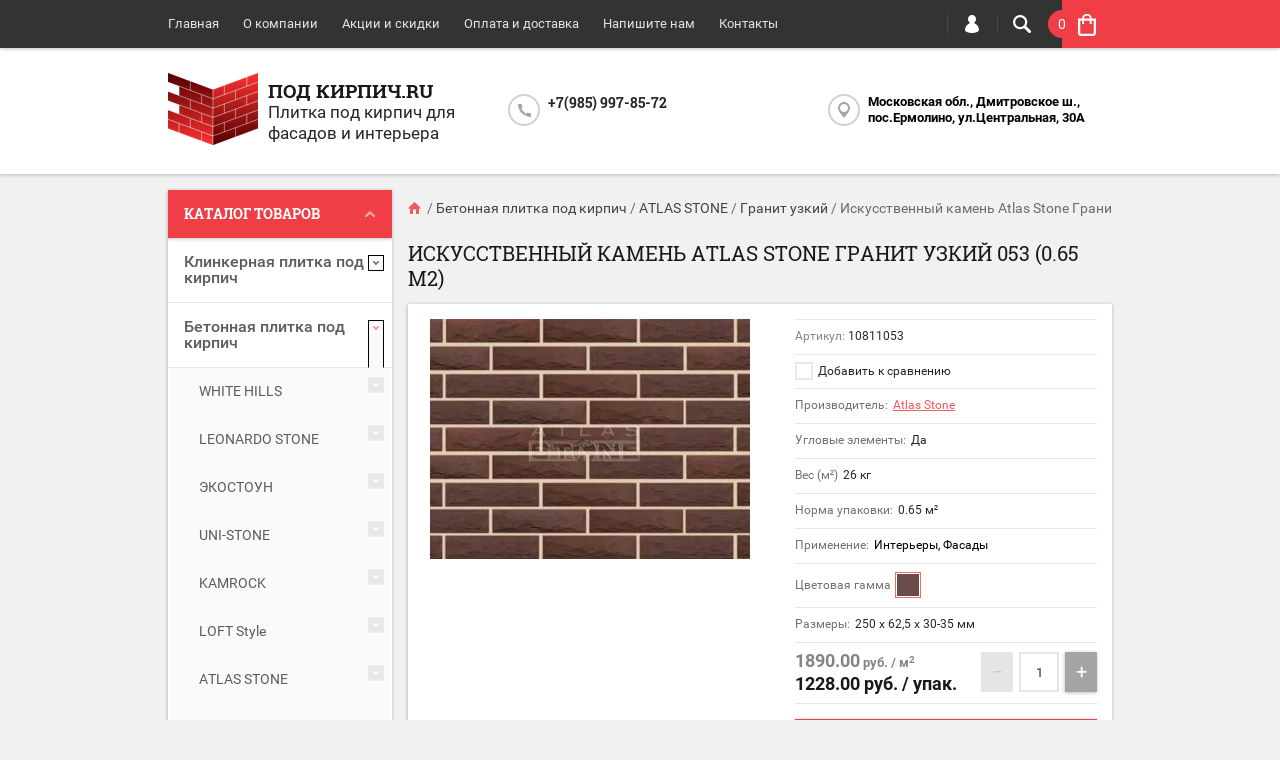

--- FILE ---
content_type: text/html; charset=utf-8
request_url: https://pod-kirpich.ru/shop/product/iskusstvennyy-kamen-atlas-stone-granit-uzkiy-053-0-65-m2
body_size: 37040
content:

	<!doctype html><html lang="ru"><head><meta charset="utf-8"><meta name="robots" content="all"/><title>Искусственный камень Atlas Stone Гранит узкий 053 - купить по низкой цене для интерьера и фасада в интернет-магазине Под кирпич.ru</title>
<!-- assets.top -->
<meta property="og:title" content="Искусственный камень Atlas Stone Гранит узкий 053 (0.65 м2)">
<meta name="twitter:title" content="Искусственный камень Atlas Stone Гранит узкий 053 (0.65 м2)">
<meta property="og:description" content="Искусственный камень Atlas Stone Гранит узкий 053 - Характеристики, Цена, Фото, Описание | Купить для внутренней и внешней отделки в интернет-магазине Под кирпич.ru">
<meta name="twitter:description" content="Искусственный камень Atlas Stone Гранит узкий 053 - Характеристики, Цена, Фото, Описание | Купить для внутренней и внешней отделки в интернет-магазине Под кирпич.ru">
<meta property="og:image" content="https://pod-kirpich.ru/thumb/2/7quL5HkqJvE4DsoscN8b_Q/350r350/d/as_granit_uzkiy_053.jpg">
<meta name="twitter:image" content="https://pod-kirpich.ru/thumb/2/7quL5HkqJvE4DsoscN8b_Q/350r350/d/as_granit_uzkiy_053.jpg">
<meta property="og:image:type" content="image/jpeg">
<meta property="og:image:width" content="350">
<meta property="og:image:height" content="350">
<meta property="og:type" content="website">
<meta property="og:url" content="https://pod-kirpich.ru/shop/product/iskusstvennyy-kamen-atlas-stone-granit-uzkiy-053-0-65-m2">
<meta property="og:site_name" content="Под-кирпич.ru Ку">
<meta name="twitter:card" content="summary">
<!-- /assets.top -->
<meta name="description" content="Искусственный камень Atlas Stone Гранит узкий 053 - Характеристики, Цена, Фото, Описание | Купить для внутренней и внешней отделки в интернет-магазине Под кирпич.ru"><meta name="keywords" content="Искусственный камень Atlas Stone Гранит узкий 053, Искусственный камень Atlas Stone Гранит узкий 053 цена, Плитка под кирпич купить, Искусственный камень Atlas Stone, внутренняя отделка, внешняя отделка"><meta name="SKYPE_TOOLBAR" content="SKYPE_TOOLBAR_PARSER_COMPATIBLE"><meta name="viewport" content="width=device-width, initial-scale=1.0, maximum-scale=1.0, user-scalable=no"><meta name="format-detection" content="telephone=no"><meta http-equiv="x-rim-auto-match" content="none"><script src="/g/libs/jquery/1.10.2/jquery.min.js"></script>	<link rel="stylesheet" href="/g/css/styles_articles_tpl.css">
<meta name="yandex-verification" content="0c079b4e138512dc" />
<link rel='stylesheet' type='text/css' href='/shared/highslide-4.1.13/highslide.min.css'/>
<script type='text/javascript' src='/shared/highslide-4.1.13/highslide-full.packed.js'></script>
<script type='text/javascript'>
hs.graphicsDir = '/shared/highslide-4.1.13/graphics/';
hs.outlineType = null;
hs.showCredits = false;
hs.lang={cssDirection:'ltr',loadingText:'Загрузка...',loadingTitle:'Кликните чтобы отменить',focusTitle:'Нажмите чтобы перенести вперёд',fullExpandTitle:'Увеличить',fullExpandText:'Полноэкранный',previousText:'Предыдущий',previousTitle:'Назад (стрелка влево)',nextText:'Далее',nextTitle:'Далее (стрелка вправо)',moveTitle:'Передвинуть',moveText:'Передвинуть',closeText:'Закрыть',closeTitle:'Закрыть (Esc)',resizeTitle:'Восстановить размер',playText:'Слайд-шоу',playTitle:'Слайд-шоу (пробел)',pauseText:'Пауза',pauseTitle:'Приостановить слайд-шоу (пробел)',number:'Изображение %1/%2',restoreTitle:'Нажмите чтобы посмотреть картинку, используйте мышь для перетаскивания. Используйте клавиши вперёд и назад'};</script>

            <!-- 46b9544ffa2e5e73c3c971fe2ede35a5 -->
            <script src='/shared/s3/js/lang/ru.js'></script>
            <script src='/shared/s3/js/common.min.js'></script>
        <link rel='stylesheet' type='text/css' href='/shared/s3/css/calendar.css' /><link rel="icon" href="/favicon.ico" type="image/x-icon">
<link rel="apple-touch-icon" href="/touch-icon-iphone.png">
<link rel="apple-touch-icon" sizes="76x76" href="/touch-icon-ipad.png">
<link rel="apple-touch-icon" sizes="120x120" href="/touch-icon-iphone-retina.png">
<link rel="apple-touch-icon" sizes="152x152" href="/touch-icon-ipad-retina.png">
<meta name="msapplication-TileImage" content="/touch-w8-mediumtile.png"/>
<meta name="msapplication-square70x70logo" content="/touch-w8-smalltile.png" />
<meta name="msapplication-square150x150logo" content="/touch-w8-mediumtile.png" />
<meta name="msapplication-wide310x150logo" content="/touch-w8-widetile.png" />
<meta name="msapplication-square310x310logo" content="/touch-w8-largetile.png" />

<!--s3_require-->
<link rel="stylesheet" href="/g/basestyle/1.0.1/user/user.css" type="text/css"/>
<link rel="stylesheet" href="/g/basestyle/1.0.1/user/user.gray.css" type="text/css"/>
<script type="text/javascript" src="/g/basestyle/1.0.1/user/user.js" async></script>
<!--/s3_require-->

<link rel='stylesheet' type='text/css' href='/t/images/__csspatch/3/patch.css'/>
			
		
		
		
			<link rel="stylesheet" type="text/css" href="/g/shop2v2/default/css/theme.less.css">		
			<script type="text/javascript" src="/g/printme.js"></script>
		<script type="text/javascript" src="/g/shop2v2/default/js/tpl.js"></script>
		<script type="text/javascript" src="/g/shop2v2/default/js/baron.min.js"></script>
		
			<script type="text/javascript" src="/g/shop2v2/default/js/shop2.2.js"></script>
		
	<script type="text/javascript">shop2.init({"productRefs": {"1034700":{"uglovie_elementi_text":{"\u0414\u0430":["1320300","1320500"]},"ves_kv_m_par":{"26":["1320300"]},"ves_m_pog_":{"12.5":["1320500"]},"norm_upak_kv_m_par":{"0.65":["1320300"]},"norma_upak_m_pog_par":{"1":["1320500"]},"oplata":{"a909401a860ec8de32b23418d54aae6a":["1320300"]},"primenenie_mn":{"223161461":["1320300","1320500"]},"cv_pal_532":{"223082461":["1320300","1320500"]},"razmer_dxvxt_":{"250 \u0445 62,5 \u0445 30-35":["1320300"],"250\/110 \u0445 625 \u0445 30-35":["1320500"]}}},"apiHash": {"getPromoProducts":"f1a84915c0b7d6d8efee2faf5a5140d8","getSearchMatches":"d5a617fc6469ee7f16ffb397d6a69767","getFolderCustomFields":"8c13c5dcd1a3401715b90327ff3e4227","getProductListItem":"00e5a59782b61516e32db421444bba44","cartAddItem":"f3740a53e202fa482585f25b284cabe8","cartRemoveItem":"9923d5ca4915bb2e1afb825abe62ae28","cartUpdate":"0bcd9cffdd0cbef8a0a76c8439aa9b9d","cartRemoveCoupon":"18680e1376053ba251fbff3111523905","cartAddCoupon":"1b3347856e1db29d6404baead10b4a1b","deliveryCalc":"5831c8119cde2bd4b433807df76e011e","printOrder":"9a3f2267957e1f9df88eb417b397d100","cancelOrder":"39d1567ea6bf39f1b025bcad5f00a159","cancelOrderNotify":"30802dedc85dae9db59fdbf65447e7e5","repeatOrder":"776cb0f24d42ab188ab2fcf38815f650","paymentMethods":"37b61c36fbbe430297e6072f33ebc7c6","compare":"dc76478aba10da64430ca315399cac79"},"hash": null,"verId": 1849069,"mode": "product","step": "","uri": "/shop","IMAGES_DIR": "/d/","my": {"list_picture_enlarge":true,"accessory":"\u0410\u043a\u0441\u0441\u0435\u0441\u0441\u0443\u0430\u0440\u044b","kit":"\u041d\u0430\u0431\u043e\u0440","recommend":"\u0420\u0435\u043a\u043e\u043c\u0435\u043d\u0434\u0443\u0435\u043c\u044b\u0435","similar":"\u041f\u043e\u0445\u043e\u0436\u0438\u0435","modification":"\u041c\u043e\u0434\u0438\u0444\u0438\u043a\u0430\u0446\u0438\u0438","unique_values":true,"pricelist_options_toggle":true,"show_product_unit":true},"shop2_cart_order_payments": 1,"cf_margin_price_enabled": 0,"maps_yandex_key":"","maps_google_key":""});</script>
<style type="text/css">.product-item-thumb {width: 194px;}.product-item-thumb .product-image, .product-item-simple .product-image {height: 300px;width: 194px;}.product-item-thumb .product-amount .amount-title {width: 98px;}.product-item-thumb .product-price {width: 144px;}.shop2-product .product-side-l {width: 320px;}.shop2-product .product-image {height: 450px;width: 320px;}.shop2-product .product-thumbnails li {width: 96px;height: 96px;}</style>
 <link rel="stylesheet" href="/t/v1239/images/theme12/theme.scss.css"><!--[if lt IE 10]><script src="/g/libs/ie9-svg-gradient/0.0.1/ie9-svg-gradient.min.js"></script><script src="/g/libs/jquery-placeholder/2.0.7/jquery.placeholder.min.js"></script><script src="/g/libs/jquery-textshadow/0.0.1/jquery.textshadow.min.js"></script><script src="/g/s3/misc/ie/0.0.1/ie.js"></script><![endif]--><!--[if lt IE 9]><script src="/g/libs/html5shiv/html5.js"></script><![endif]--></head><body  ><div class="top-line-wr"><div class="top-line-in clear-self "><div class="menu-block-wrapper displayNone"><div class="menu-block-link"><svg xmlns="http://www.w3.org/2000/svg" xmlns:xlink="http://www.w3.org/1999/xlink" preserveAspectRatio="xMidYMid" width="22" height="16" viewBox="0 0 22 16" class="menu-link-ico-wr"><path d="M20.787,9.261 C20.787,9.261 1.242,9.261 1.242,9.261 C0.564,9.261 0.014,8.696 0.014,7.999 C0.014,7.302 0.564,6.737 1.242,6.737 C1.242,6.737 20.787,6.737 20.787,6.737 C21.465,6.737 22.014,7.302 22.014,7.999 C22.014,8.696 21.465,9.261 20.787,9.261 ZM20.787,2.530 C20.787,2.530 1.242,2.530 1.242,2.530 C0.564,2.530 0.014,1.965 0.014,1.268 C0.014,0.571 0.564,0.007 1.242,0.007 C1.242,0.007 20.787,0.007 20.787,0.007 C21.465,0.007 22.014,0.571 22.014,1.268 C22.014,1.965 21.465,2.530 20.787,2.530 ZM1.242,13.467 C1.242,13.467 20.787,13.467 20.787,13.467 C21.465,13.467 22.014,14.032 22.014,14.729 C22.014,15.426 21.465,15.991 20.787,15.991 C20.787,15.991 1.242,15.991 1.242,15.991 C0.564,15.991 0.014,15.426 0.014,14.729 C0.014,14.032 0.564,13.467 1.242,13.467 Z" class="menu-link-ico"/></svg></div><div class="menu-block-in"><div class="menu-blocks"><div class="close-btn"><svg xmlns="http://www.w3.org/2000/svg" xmlns:xlink="http://www.w3.org/1999/xlink" preserveAspectRatio="xMidYMid" width="12" height="12" viewBox="0 0 12 12" class="menu-link-ico-wr"><path d="M 11.69 1.81 C 11.69 1.81 7.5 6 7.5 6 C 7.5 6 11.69 10.19 11.69 10.19 C 11.69 10.19 11.69 10.19 11.69 10.19 C 11.88 10.38 12 10.65 12 10.94 C 12 11.53 11.53 12 10.94 12 C 10.65 12 10.38 11.88 10.19 11.69 C 10.19 11.69 10.19 11.69 10.19 11.69 C 10.19 11.69 6 7.5 6 7.5 C 6 7.5 1.81 11.69 1.81 11.69 C 1.81 11.69 1.81 11.69 1.81 11.69 C 1.62 11.88 1.35 12 1.06 12 C 0.47 12 0 11.53 0 10.94 C 0 10.65 0.12 10.38 0.31 10.19 C 0.31 10.19 0.31 10.19 0.31 10.19 C 0.31 10.19 4.5 6 4.5 6 C 4.5 6 0.31 1.81 0.31 1.81 C 0.31 1.81 0.31 1.81 0.31 1.81 C 0.12 1.61 0 1.35 0 1.06 C 0 0.47 0.47 0 1.06 0 C 1.35 0 1.62 0.12 1.81 0.31 C 1.81 0.31 1.81 0.31 1.81 0.31 C 1.81 0.31 6 4.5 6 4.5 C 6 4.5 10.19 0.31 10.19 0.31 C 10.19 0.31 10.19 0.31 10.19 0.31 C 10.38 0.12 10.65 0 10.94 0 C 11.53 0 12 0.47 12 1.06 C 12 1.35 11.88 1.61 11.69 1.81 C 11.69 1.81 11.69 1.81 11.69 1.81 Z" class="close-ico"/></svg></div><nav class="menu-top-wrap"><ul class="menu-top"><li class="opened active"><a href="/" >Главная</a></li><li><a href="/o-kompanii" >О компании</a></li><li><a href="/aktsii-i-skidki" >Акции и скидки</a></li><li><a href="/oplata-i-dostavka" >Оплата и доставка</a><ul class="level-2"><li><a href="/kak-sdelat-zakaz" >Как сделать заказ</a></li><li><a href="/vozvrat-tovara" >Возврат товара</a></li><li><a href="/rekvizity-organizacii" >Реквизиты организации</a></li></ul></li><li><a href="/napishite-nam" >Напишите нам</a></li><li><a href="/nash-adres" >Контакты</a></li></ul></nav></div></div></div><div class="search-block-wr"><div class="search-link"><svg xmlns="http://www.w3.org/2000/svg" xmlns:xlink="http://www.w3.org/1999/xlink" preserveAspectRatio="xMidYMid" width="18" height="18" viewBox="0 0 18 18" class="search-link-ico-wr"><path d="M 17.58 15.45 C 17.58 15.45 13.27 11.14 13.27 11.14 C 13.22 11.09 13.17 11.05 13.11 11.01 C 13.84 9.89 14.27 8.56 14.27 7.13 C 14.27 3.2 11.08 0.01 7.14 0.01 C 3.2 0.01 0.01 3.2 0.01 7.13 C 0.01 11.07 3.2 14.26 7.14 14.26 C 8.57 14.26 9.9 13.83 11.02 13.1 C 11.06 13.16 11.1 13.21 11.15 13.26 C 11.15 13.26 15.46 17.57 15.46 17.57 C 15.75 17.86 16.14 18.01 16.52 18.01 C 16.91 18.01 17.29 17.86 17.58 17.57 C 18.17 16.98 18.17 16.03 17.58 15.45 Z M 7.14 12.01 C 4.45 12.01 2.26 9.82 2.26 7.13 C 2.26 4.44 4.45 2.26 7.14 2.26 C 9.83 2.26 12.02 4.44 12.02 7.13 C 12.02 9.82 9.83 12.01 7.14 12.01 Z" class="search-link-ico"/></svg></div><div class="search-block-in"><div class="search-block"><div class="search-block-title">Поиск<div class="close-btn"><svg xmlns="http://www.w3.org/2000/svg" xmlns:xlink="http://www.w3.org/1999/xlink" preserveAspectRatio="xMidYMid" width="12" height="12" viewBox="0 0 12 12" class="menu-link-ico-wr"><path d="M 11.69 1.81 C 11.69 1.81 7.5 6 7.5 6 C 7.5 6 11.69 10.19 11.69 10.19 C 11.69 10.19 11.69 10.19 11.69 10.19 C 11.88 10.38 12 10.65 12 10.94 C 12 11.53 11.53 12 10.94 12 C 10.65 12 10.38 11.88 10.19 11.69 C 10.19 11.69 10.19 11.69 10.19 11.69 C 10.19 11.69 6 7.5 6 7.5 C 6 7.5 1.81 11.69 1.81 11.69 C 1.81 11.69 1.81 11.69 1.81 11.69 C 1.62 11.88 1.35 12 1.06 12 C 0.47 12 0 11.53 0 10.94 C 0 10.65 0.12 10.38 0.31 10.19 C 0.31 10.19 0.31 10.19 0.31 10.19 C 0.31 10.19 4.5 6 4.5 6 C 4.5 6 0.31 1.81 0.31 1.81 C 0.31 1.81 0.31 1.81 0.31 1.81 C 0.12 1.61 0 1.35 0 1.06 C 0 0.47 0.47 0 1.06 0 C 1.35 0 1.62 0.12 1.81 0.31 C 1.81 0.31 1.81 0.31 1.81 0.31 C 1.81 0.31 6 4.5 6 4.5 C 6 4.5 10.19 0.31 10.19 0.31 C 10.19 0.31 10.19 0.31 10.19 0.31 C 10.38 0.12 10.65 0 10.94 0 C 11.53 0 12 0.47 12 1.06 C 12 1.35 11.88 1.61 11.69 1.81 C 11.69 1.81 11.69 1.81 11.69 1.81 Z" class="close-ico"/></svg></div></div><nav class="site-search-wr"><form action="/search" method="get"><input type="text" class="search-text" name="search" onBlur="this.placeholder=this.placeholder==''?'Поиск':this.placeholder" onFocus="this.placeholder=this.placeholder=='Поиск'?'':this.placeholder;" placeholder="Поиск" /><input type="submit" class="search-but" value=""/><re-captcha data-captcha="recaptcha"
     data-name="captcha"
     data-sitekey="6LddAuIZAAAAAAuuCT_s37EF11beyoreUVbJlVZM"
     data-lang="ru"
     data-rsize="invisible"
     data-type="image"
     data-theme="light"></re-captcha></form></nav>    
    
<div class="search-online-store">
    <div class="block-title">Расширенный поиск
        <svg preserveAspectRatio="xMidYMid" width="11" height="7" viewBox="0 0 11 7" class="menu-link-ico-wr">
            <path d="M 2.96 1.29 C 2.96 1.29 5.97 4.11 5.97 4.11 C 5.97 4.11 9.06 1.21 9.06 1.21 C 9.06 1.21 9.06 1.21 9.06 1.21 C 9.26 1.02 9.55 0.91 9.86 0.91 C 10.49 0.91 11.01 1.4 11.01 2 C 11.01 2.3 10.88 2.57 10.68 2.76 C 10.68 2.76 10.69 2.77 10.69 2.77 C 10.69 2.77 6.8 6.42 6.8 6.42 C 6.8 6.42 6.8 6.42 6.8 6.42 C 6.59 6.63 6.3 6.75 5.97 6.75 C 5.97 6.75 5.97 6.75 5.97 6.75 C 5.97 6.75 5.97 6.75 5.97 6.75 C 5.64 6.75 5.35 6.63 5.14 6.42 C 5.14 6.42 5.14 6.42 5.14 6.42 C 5.14 6.42 1.25 2.77 1.25 2.77 C 1.25 2.77 1.25 2.76 1.25 2.76 C 1.06 2.57 0.93 2.3 0.93 2 C 0.93 1.4 1.45 0.91 2.09 0.91 C 2.43 0.91 2.75 1.06 2.96 1.29 Z" class="search-title-arr"/>
        </svg>
    </div>

    <div class="block-body">
        <form class="dropdown" action="/shop/search" enctype="multipart/form-data">
            <input type="hidden" name="sort_by" value="">
            
            

                        <div class="row search_price range_slider_wrapper">
                <div class="row-title">Цена</div>
                <div class="price_range clear-self">
                    <input name="s[price][min]" type="tel" size="5" class="small low" value="0" />
                    <input name="s[price][max]" type="tel" size="5" class="small hight" value="40000" />
                </div>
                <div class="input_range_slider"></div>
            </div>
            
                            <div class="field text">
                    <label class="field-title" for="s[name]">Название:</label><br>
                    <label class="input"><input type="text" name="s[name]" id="s[name]" value=""></label>
                </div>
            
                            <div class="field text">
                    <label class="field-title" for="s[article">Артикул:</label><br>
                    <label class="input"><input type="text" name="s[article]" id="s[article" value=""></label>
                </div>
            
                            <div class="field text">
                    <label class="field-title" for="search_text">Текст:</label><br>
                    <label class="input"><input type="text" name="search_text" id="search_text"  value=""></label>
                </div>
                        
                            <div class="field select">
                    <span class="field-title">Выберите категорию:</span><br>
                    <select name="s[folder_id]" id="s[folder_id]">
                        <option value="">Все</option>
                                                                                                                                        <option value="690340441" >
                                     Клинкерная плитка под кирпич
                                </option>
                                                                                                                <option value="32153661" >
                                    &raquo; Клинкерная плитка FELDHAUS KLINKER
                                </option>
                                                                                                                <option value="32153261" >
                                    &raquo;&raquo; Серия Classic
                                </option>
                                                                                                                <option value="32658061" >
                                    &raquo;&raquo; Серия Sintra
                                </option>
                                                                                                                <option value="33238061" >
                                    &raquo;&raquo; Серия Vascu
                                </option>
                                                                                                                <option value="433863261" >
                                    &raquo;&raquo; Серия Carbona / Salina
                                </option>
                                                                                                                <option value="433874661" >
                                    &raquo;&raquo; Серия Vascu / Bacco
                                </option>
                                                                                                                <option value="413569661" >
                                    &raquo; Клинкерная плитка Westerwalder Klinker
                                </option>
                                                                                                                <option value="455658861" >
                                    &raquo;&raquo; Arosa
                                </option>
                                                                                                                <option value="190660502" >
                                    &raquo;&raquo; Montana
                                </option>
                                                                                                                <option value="455658661" >
                                    &raquo;&raquo; Natur
                                </option>
                                                                                                                <option value="455659261" >
                                    &raquo;&raquo; Vintage
                                </option>
                                                                                                                <option value="455659661" >
                                    &raquo;&raquo; Спил с кирпича 22 мм
                                </option>
                                                                                                                <option value="48121300" >
                                    &raquo; Клинкерная плитка  INTERBAU
                                </option>
                                                                                                                <option value="51164300" >
                                    &raquo; Клинкерная плитка  DeKeramik
                                </option>
                                                                                                                <option value="203934702" >
                                    &raquo; Клинкерная плитка  Terramatic
                                </option>
                                                                                                                <option value="204096702" >
                                    &raquo;&raquo; Серия Plato
                                </option>
                                                                                                                <option value="208144702" >
                                    &raquo;&raquo; Серия Koro
                                </option>
                                                                                                                <option value="275826108" >
                                    &raquo;&raquo; Серия Moon
                                </option>
                                                                                                                <option value="179361706" >
                                    &raquo; Клинкерная плитка KING KLINKER
                                </option>
                                                                                                                <option value="275660507" >
                                    &raquo; Клинкерная плитка BestPoint
                                </option>
                                                                                                                <option value="275671907" >
                                    &raquo;&raquo; Loft Brick
                                </option>
                                                                                                                <option value="278647507" >
                                    &raquo;&raquo; Retro Brick
                                </option>
                                                                                                                <option value="280369107" >
                                    &raquo;&raquo; Exclusive
                                </option>
                                                                                                                <option value="327714709" >
                                    &raquo;&raquo; Classic
                                </option>
                                                                                                                <option value="408769509" >
                                    &raquo; Клинкерная плитка Keramin
                                </option>
                                                                                                                <option value="408844309" >
                                    &raquo;&raquo; Амстердам
                                </option>
                                                                                                                <option value="410481509" >
                                    &raquo;&raquo; Теннесси
                                </option>
                                                                                                                <option value="412488909" >
                                    &raquo;&raquo; Техас
                                </option>
                                                                                                                <option value="412707309" >
                                    &raquo;&raquo; Колорадо
                                </option>
                                                                                                                <option value="412850709" >
                                    &raquo;&raquo; Мичиган
                                </option>
                                                                                                                <option value="415713909" >
                                    &raquo;&raquo; Юта
                                </option>
                                                                                                                <option value="415967509" >
                                    &raquo;&raquo; Иллинойс
                                </option>
                                                                                                                <option value="416086709" >
                                    &raquo;&raquo; Айдахо
                                </option>
                                                                                                                <option value="416301109" >
                                    &raquo;&raquo; Орегон
                                </option>
                                                                                                                <option value="690338241" >
                                     Бетонная плитка под кирпич
                                </option>
                                                                                                                <option value="692060441" >
                                    &raquo; WHITE HILLS
                                </option>
                                                                                                                <option value="23685661" >
                                    &raquo;&raquo; Лондон брик
                                </option>
                                                                                                                <option value="23687661" >
                                    &raquo;&raquo; Кёльн брик
                                </option>
                                                                                                                <option value="23686661" >
                                    &raquo;&raquo; Бремен брик
                                </option>
                                                                                                                <option value="31399461" >
                                    &raquo;&raquo; Алтен брик
                                </option>
                                                                                                                <option value="23686861" >
                                    &raquo;&raquo; Брюгге брик
                                </option>
                                                                                                                <option value="23687261" >
                                    &raquo;&raquo; Сити брик
                                </option>
                                                                                                                <option value="23687461" >
                                    &raquo;&raquo; Остия брик
                                </option>
                                                                                                                <option value="23690061" >
                                    &raquo;&raquo; Терамо брик
                                </option>
                                                                                                                <option value="23690461" >
                                    &raquo;&raquo; Терамо брик II
                                </option>
                                                                                                                <option value="23690661" >
                                    &raquo;&raquo; Тиволи брик
                                </option>
                                                                                                                <option value="23690861" >
                                    &raquo;&raquo; Йорк брик
                                </option>
                                                                                                                <option value="23691061" >
                                    &raquo;&raquo; Дерри брик
                                </option>
                                                                                                                <option value="23691461" >
                                    &raquo;&raquo; Бергамо брик
                                </option>
                                                                                                                <option value="435167461" >
                                    &raquo;&raquo; Торн брик
                                </option>
                                                                                                                <option value="436157461" >
                                    &raquo;&raquo; Тироль брик
                                </option>
                                                                                                                <option value="2784100" >
                                    &raquo;&raquo; Линц брик
                                </option>
                                                                                                                <option value="120670900" >
                                    &raquo;&raquo; Рейн брик
                                </option>
                                                                                                                <option value="120987900" >
                                    &raquo;&raquo; Берн брик
                                </option>
                                                                                                                <option value="116342301" >
                                    &raquo;&raquo; Эрдинг брик
                                </option>
                                                                                                                <option value="128348901" >
                                    &raquo;&raquo; Бран брик
                                </option>
                                                                                                                <option value="129571701" >
                                    &raquo;&raquo; Реген брик
                                </option>
                                                                                                                <option value="157663508" >
                                    &raquo;&raquo; Ринн брик
                                </option>
                                                                                                                <option value="168440708" >
                                    &raquo;&raquo; Дюрен брик
                                </option>
                                                                                                                <option value="3098700" >
                                    &raquo; LEONARDO STONE
                                </option>
                                                                                                                <option value="3098900" >
                                    &raquo;&raquo; Авиньон
                                </option>
                                                                                                                <option value="3142700" >
                                    &raquo;&raquo; Бремен
                                </option>
                                                                                                                <option value="20092502" >
                                    &raquo;&raquo; Брюгге SLIM
                                </option>
                                                                                                                <option value="45928300" >
                                    &raquo;&raquo; Денвер
                                </option>
                                                                                                                <option value="3602100" >
                                    &raquo;&raquo; Дижон
                                </option>
                                                                                                                <option value="3640100" >
                                    &raquo;&raquo; Иль-де-Франс
                                </option>
                                                                                                                <option value="3661500" >
                                    &raquo;&raquo; Лион
                                </option>
                                                                                                                <option value="3691700" >
                                    &raquo;&raquo; Лондон
                                </option>
                                                                                                                <option value="3696700" >
                                    &raquo;&raquo; Лувр
                                </option>
                                                                                                                <option value="3771300" >
                                    &raquo;&raquo; Мадрид
                                </option>
                                                                                                                <option value="3817700" >
                                    &raquo;&raquo; Неаполь
                                </option>
                                                                                                                <option value="123195102" >
                                    &raquo;&raquo; Нью-Йорк
                                </option>
                                                                                                                <option value="4021700" >
                                    &raquo;&raquo; Орлеан
                                </option>
                                                                                                                <option value="146797700" >
                                    &raquo;&raquo; Орли
                                </option>
                                                                                                                <option value="5670500" >
                                    &raquo;&raquo; Париж-1
                                </option>
                                                                                                                <option value="42409700" >
                                    &raquo;&raquo; Париж-2
                                </option>
                                                                                                                <option value="197156101" >
                                    &raquo;&raquo; Перт
                                </option>
                                                                                                                <option value="5744500" >
                                    &raquo;&raquo; Прованс
                                </option>
                                                                                                                <option value="44390900" >
                                    &raquo;&raquo; Пьемонт
                                </option>
                                                                                                                <option value="39803300" >
                                    &raquo;&raquo; Руан
                                </option>
                                                                                                                <option value="44067300" >
                                    &raquo;&raquo; Сен-Жермен
                                </option>
                                                                                                                <option value="45027500" >
                                    &raquo;&raquo; Роттердам
                                </option>
                                                                                                                <option value="125559902" >
                                    &raquo;&raquo; Сидней
                                </option>
                                                                                                                <option value="45320300" >
                                    &raquo;&raquo; Сиэтл
                                </option>
                                                                                                                <option value="45730300" >
                                    &raquo;&raquo; Ванкувер
                                </option>
                                                                                                                <option value="45803700" >
                                    &raquo;&raquo; Бостон
                                </option>
                                                                                                                <option value="45925300" >
                                    &raquo;&raquo; Монреаль
                                </option>
                                                                                                                <option value="692078241" >
                                    &raquo; ЭКОСТОУН
                                </option>
                                                                                                                <option value="23692861" >
                                    &raquo;&raquo; Песчаник
                                </option>
                                                                                                                <option value="23693061" >
                                    &raquo;&raquo; Старый город
                                </option>
                                                                                                                <option value="23693461" >
                                    &raquo;&raquo; Квебек
                                </option>
                                                                                                                <option value="23693861" >
                                    &raquo;&raquo; Монреаль
                                </option>
                                                                                                                <option value="23694061" >
                                    &raquo;&raquo; Оттава
                                </option>
                                                                                                                <option value="23694461" >
                                    &raquo;&raquo; Ванкувер
                                </option>
                                                                                                                <option value="23694661" >
                                    &raquo;&raquo; Клинкер
                                </option>
                                                                                                                <option value="23695061" >
                                    &raquo;&raquo; Лофт
                                </option>
                                                                                                                <option value="23695461" >
                                    &raquo;&raquo; Кембридж
                                </option>
                                                                                                                <option value="23695661" >
                                    &raquo;&raquo; Сиетл
                                </option>
                                                                                                                <option value="692078441" >
                                    &raquo; UNI-STONE
                                </option>
                                                                                                                <option value="23696261" >
                                    &raquo;&raquo; Пражский кирпич
                                </option>
                                                                                                                <option value="23696461" >
                                    &raquo;&raquo; Рижский кирпич
                                </option>
                                                                                                                <option value="23696861" >
                                    &raquo;&raquo; Римский кирпич
                                </option>
                                                                                                                <option value="23711261" >
                                    &raquo;&raquo; Люксембург
                                </option>
                                                                                                                <option value="23711461" >
                                    &raquo;&raquo; Парламент
                                </option>
                                                                                                                <option value="23711661" >
                                    &raquo;&raquo; Гулливер
                                </option>
                                                                                                                <option value="23712661" >
                                    &raquo;&raquo; Петра
                                </option>
                                                                                                                <option value="23715261" >
                                    &raquo;&raquo; Арго
                                </option>
                                                                                                                <option value="176181906" >
                                    &raquo;&raquo; Блюз
                                </option>
                                                                                                                <option value="190892506" >
                                    &raquo;&raquo; Римхен
                                </option>
                                                                                                                <option value="67051700" >
                                    &raquo; KAMROCK
                                </option>
                                                                                                                <option value="67051900" >
                                    &raquo;&raquo; Античный кирпич
                                </option>
                                                                                                                <option value="84631500" >
                                    &raquo;&raquo; Ганзейский кирпич
                                </option>
                                                                                                                <option value="95791500" >
                                    &raquo;&raquo; Клинкерный кирпич
                                </option>
                                                                                                                <option value="103156900" >
                                    &raquo;&raquo; Старый кирпич
                                </option>
                                                                                                                <option value="107339900" >
                                    &raquo;&raquo; Клеймёный кирпич
                                </option>
                                                                                                                <option value="110627900" >
                                    &raquo;&raquo; Романский кирпич
                                </option>
                                                                                                                <option value="116928100" >
                                    &raquo;&raquo; GORAU Античный кирпич
                                </option>
                                                                                                                <option value="413580261" >
                                    &raquo; LOFT Style
                                </option>
                                                                                                                <option value="420471461" >
                                    &raquo;&raquo; Loft
                                </option>
                                                                                                                <option value="2526300" >
                                    &raquo; ATLAS STONE
                                </option>
                                                                                                                <option value="2544300" >
                                    &raquo;&raquo; Венский кирпич
                                </option>
                                                                                                                <option value="2547500" >
                                    &raquo;&raquo; Декоративный кирпич
                                </option>
                                                                                                                <option value="2552500" >
                                    &raquo;&raquo; Дрезденский кирпич
                                </option>
                                                                                                                <option value="2580500" >
                                    &raquo;&raquo; Клинкерный кирпич
                                </option>
                                                                                                                <option value="2584900" >
                                    &raquo;&raquo; Шамотный кирпич
                                </option>
                                                                                                                <option value="2586500" >
                                    &raquo;&raquo; Крымский кирпич
                                </option>
                                                                                                                <option value="2682900" >
                                    &raquo;&raquo; Рязанский кирпич
                                </option>
                                                                                                                <option value="2688100" >
                                    &raquo;&raquo; Известняк узкий
                                </option>
                                                                                                                <option value="2698900" >
                                    &raquo;&raquo; Коломенский кирпич
                                </option>
                                                                                                                <option value="2705700" >
                                    &raquo;&raquo; Касимовский кирпич
                                </option>
                                                                                                                <option value="2710900" >
                                    &raquo;&raquo; Старый кирпич
                                </option>
                                                                                                                <option value="2715700" >
                                    &raquo;&raquo; Гранит узкий
                                </option>
                                                                                                                <option value="142660701" >
                                    &raquo; BETOLIT
                                </option>
                                                                                                                <option value="142677701" >
                                    &raquo;&raquo; Алтай
                                </option>
                                                                                                                <option value="148157901" >
                                    &raquo;&raquo; Брик
                                </option>
                                                                                                                <option value="151948101" >
                                    &raquo;&raquo; Кения
                                </option>
                                                                                                                <option value="174983101" >
                                    &raquo;&raquo; Урал
                                </option>
                                                                                                                <option value="109127306" >
                                    &raquo; PETRA
                                </option>
                                                                                                                <option value="109277306" >
                                    &raquo;&raquo; Клинкерный кирпич
                                </option>
                                                                                                                <option value="112123906" >
                                    &raquo;&raquo; Туринский кирпич
                                </option>
                                                                                                                <option value="113239106" >
                                    &raquo;&raquo; Византийский кирпич
                                </option>
                                                                                                                <option value="114129306" >
                                    &raquo;&raquo; Версальский кирпич
                                </option>
                                                                                                                <option value="114214706" >
                                    &raquo;&raquo; Скандинавский кирпич
                                </option>
                                                                                                                <option value="201368106" >
                                    &raquo; КАМТЕК
                                </option>
                                                                                                                <option value="201396506" >
                                    &raquo;&raquo; Классический кирпич
                                </option>
                                                                                                                <option value="203588306" >
                                    &raquo;&raquo; Баварский кирпич
                                </option>
                                                                                                                <option value="205235506" >
                                    &raquo;&raquo; Британский кирпич
                                </option>
                                                                                                                <option value="206062906" >
                                    &raquo;&raquo; Старый кирпич
                                </option>
                                                                                                                <option value="208035706" >
                                    &raquo;&raquo; Скандинавский кирпич
                                </option>
                                                                                                                <option value="208067106" >
                                    &raquo;&raquo; Лонг Брик
                                </option>
                                                                                                                <option value="54489509" >
                                    &raquo;&raquo; Клинкерный кирпич
                                </option>
                                                                                                                <option value="690339441" >
                                     Гипсовая плитка под кирпич
                                </option>
                                                                                                                <option value="25594661" >
                                    &raquo; Гипсовая плитка КАСАВАГА
                                </option>
                                                                                                                <option value="19401861" >
                                    &raquo;&raquo; Кирпич ручной формовки
                                </option>
                                                                                                                <option value="19351461" >
                                    &raquo;&raquo; Под кирпич
                                </option>
                                                                                                                <option value="690339641" >
                                    &raquo;&raquo; Джерси
                                </option>
                                                                                                                <option value="690339841" >
                                    &raquo;&raquo; Саман
                                </option>
                                                                                                                <option value="420329861" >
                                    &raquo;&raquo; Старый кирпич
                                </option>
                                                                                                                <option value="111321300" >
                                    &raquo;&raquo; Лофт
                                </option>
                                                                                                                <option value="27185661" >
                                    &raquo; Гипсовая плитка МОНТЕ АЛЬБА
                                </option>
                                                                                                                <option value="27180261" >
                                    &raquo;&raquo; Эллин брик
                                </option>
                                                                                                                <option value="39323861" >
                                    &raquo;&raquo; Лофт брик
                                </option>
                                                                                                                <option value="39324061" >
                                    &raquo;&raquo; Вельс брик
                                </option>
                                                                                                                <option value="63901900" >
                                    &raquo;&raquo; Йорк брик
                                </option>
                                                                                                                <option value="198254101" >
                                    &raquo;&raquo; Ланс брик
                                </option>
                                                                                                                <option value="198272901" >
                                    &raquo;&raquo; Берген брик
                                </option>
                                                                                                                <option value="114446506" >
                                    &raquo; Гипсовая плитка AIRSTONE
                                </option>
                                                                                                                <option value="114699306" >
                                    &raquo;&raquo; Токио
                                </option>
                                                                                                                <option value="115273106" >
                                    &raquo;&raquo; Калифорния
                                </option>
                                                                                                                <option value="115329706" >
                                    &raquo;&raquo; Нью-Йорк
                                </option>
                                                                                                                <option value="115485306" >
                                    &raquo;&raquo; Женева
                                </option>
                                                                                                                <option value="130512906" >
                                    &raquo;&raquo; Венеция
                                </option>
                                                                                                                <option value="132266506" >
                                    &raquo;&raquo; Барселона
                                </option>
                                                                                                                <option value="133990906" >
                                    &raquo;&raquo; Мемфис
                                </option>
                                                                                                                <option value="134125506" >
                                    &raquo;&raquo; Милан
                                </option>
                                                                                                                <option value="198307501" >
                                     Фасадные панели под кирпич
                                </option>
                                                                                                                <option value="37478306" >
                                    &raquo; Фасадные панели Каньон
                                </option>
                                                                                                                <option value="37850106" >
                                    &raquo;&raquo; Канзас
                                </option>
                                                                                                                <option value="50461106" >
                                    &raquo;&raquo; Индиго
                                </option>
                                                                                                                <option value="53429306" >
                                    &raquo;&raquo; Аризона
                                </option>
                                                                                                                <option value="53840106" >
                                    &raquo;&raquo; Гладкий кирпич
                                </option>
                                                                                                                <option value="54909506" >
                                    &raquo;&raquo; Мюнхенский кирпич
                                </option>
                                                                                                                <option value="56971106" >
                                    &raquo;&raquo; Сколотый кирпич
                                </option>
                                                                                                                <option value="60006706" >
                                    &raquo;&raquo; Конаковский кирпич
                                </option>
                                                                                                                <option value="70736106" >
                                    &raquo;&raquo; Клинкер
                                </option>
                                                                                                                <option value="506603909" >
                                    &raquo;&raquo; Ригель
                                </option>
                                                                                                                <option value="116498708" >
                                     Термопанели с плиткой под кирпич
                                </option>
                                                                                                                <option value="198311701" >
                                    &raquo; Термопанели White Hills
                                </option>
                                                                                                                <option value="198319301" >
                                    &raquo;&raquo; Термопанели c Лондон брик
                                </option>
                                                                                                                <option value="201212301" >
                                    &raquo;&raquo; Термопанели c Сити брик
                                </option>
                                                                                                                <option value="203331701" >
                                    &raquo;&raquo; Термопанели c Терамо брик II
                                </option>
                                                                                                                <option value="204720501" >
                                    &raquo; Термопанели Leonardo Stone
                                </option>
                                                                                                                <option value="204739701" >
                                    &raquo;&raquo; Денвер
                                </option>
                                                                                                                <option value="208616101" >
                                    &raquo;&raquo; Дижон
                                </option>
                                                                                                                <option value="212442301" >
                                    &raquo;&raquo; Перт
                                </option>
                                                                                                                <option value="216734102" >
                                    &raquo;&raquo; Нью-Йорк
                                </option>
                                                                                                                <option value="334083709" >
                                    &raquo; Термопанели Best Point
                                </option>
                                                                                                                <option value="334571309" >
                                    &raquo;&raquo; Loft Brick
                                </option>
                                                                                                                <option value="334593109" >
                                    &raquo;&raquo; Retro Brick
                                </option>
                                                                                                                <option value="334773709" >
                                    &raquo;&raquo; Exclusive
                                </option>
                                                                                                                <option value="337567309" >
                                    &raquo;&raquo; Classic
                                </option>
                                                                                                                <option value="378129909" >
                                    &raquo; Термопанели Европа
                                </option>
                                                                                                                <option value="383349509" >
                                    &raquo;&raquo; Керамин
                                </option>
                                                                                                                <option value="400092109" >
                                    &raquo;&raquo; Берёза
                                </option>
                                                                                                                <option value="453439109" >
                                    &raquo;&raquo; Paradyz
                                </option>
                                                                                                                <option value="690340841" >
                                     Плитка под кирпич из керамогранита
                                </option>
                                                                                                                <option value="413584861" >
                                    &raquo; Плитка под кирпич MONOPOLE CERAMICA
                                </option>
                                                                                                                <option value="444560661" >
                                     Гипсовая плитка под камень
                                </option>
                                                                                                                <option value="447924261" >
                                    &raquo; Монте Альба
                                </option>
                                                                                                                <option value="198296501" >
                                    &raquo;&raquo; Айлэнд
                                </option>
                                                                                                                <option value="444613661" >
                                    &raquo;&raquo; Дорсет Лэнд
                                </option>
                                                                                                                <option value="444617861" >
                                    &raquo;&raquo; Каскад Рейндж
                                </option>
                                                                                                                <option value="444572461" >
                                    &raquo;&raquo; Монтебелло
                                </option>
                                                                                                                <option value="444649461" >
                                    &raquo;&raquo; Монте Кьяро
                                </option>
                                                                                                                <option value="444934461" >
                                    &raquo;&raquo; Пикс Стоун
                                </option>
                                                                                                                <option value="444642661" >
                                    &raquo;&raquo; Торре Бьянка
                                </option>
                                                                                                                <option value="444924261" >
                                    &raquo;&raquo; Тоскана
                                </option>
                                                                                                                <option value="447924861" >
                                    &raquo; Касавага
                                </option>
                                                                                                                <option value="446365661" >
                                    &raquo;&raquo; Боро
                                </option>
                                                                                                                <option value="498008509" >
                                    &raquo;&raquo; Боро Нова
                                </option>
                                                                                                                <option value="498166309" >
                                    &raquo;&raquo; Бриз
                                </option>
                                                                                                                <option value="446505261" >
                                    &raquo;&raquo; Кварцит
                                </option>
                                                                                                                <option value="447611261" >
                                    &raquo;&raquo; Пласт
                                </option>
                                                                                                                <option value="447241861" >
                                    &raquo;&raquo; Скала
                                </option>
                                                                                                                <option value="447753861" >
                                    &raquo;&raquo; Травертин
                                </option>
                                                                                                                <option value="446466461" >
                                    &raquo;&raquo; Шато
                                </option>
                                                                                                                <option value="136496906" >
                                    &raquo; Airstone
                                </option>
                                                                                                                <option value="136503506" >
                                    &raquo;&raquo; Атланта
                                </option>
                                                                                                                <option value="138625506" >
                                    &raquo;&raquo; Марсель
                                </option>
                                                                                                                <option value="138696906" >
                                    &raquo;&raquo; Шанхай
                                </option>
                                                                                                                <option value="139026906" >
                                    &raquo;&raquo; Мадрид
                                </option>
                                                                                                                <option value="140160706" >
                                    &raquo;&raquo; Вирджиния
                                </option>
                                                                                                                <option value="140268506" >
                                    &raquo;&raquo; Индиана
                                </option>
                                                                                                                <option value="140491106" >
                                    &raquo;&raquo; Флорида
                                </option>
                                                                                                                <option value="112485107" >
                                     Бетонная плитка под камень
                                </option>
                                                                                                                <option value="690341841" >
                                     Сухие смеси и расходные материалы
                                </option>
                                                                                                                <option value="690342441" >
                                    &raquo; Клей для камня
                                </option>
                                                                                                                <option value="690342641" >
                                    &raquo; Затирка для камня
                                </option>
                                                                                                                <option value="690342841" >
                                    &raquo; Расходные материалы
                                </option>
                                                                        </select>
                </div>

                <div id="shop2_search_custom_fields"></div>
            
                        <div id="shop2_search_global_fields">
                
				            </div>
                        
                            <div class="field select">
                    <span class="field-title">Производитель:</span><br>
                    <select name="s[vendor_id]">
                        <option value="">Все</option>          
                                                    <option value="214686641" >WHITE HILLS</option>
                                                    <option value="11805261" >FELDHAUS KLINKER</option>
                                                    <option value="41642700" >KAMROCK</option>
                                                    <option value="9300" >LEONARDO STONE</option>
                                                    <option value="11164861" >LOFTStyle</option>
                                                    <option value="214702241" >ИДЕАЛЬНЫЙ КАМЕНЬ</option>
                                                    <option value="6465861" >КАСАВАГА</option>
                                                    <option value="214702041" >ЭКОСТОУН</option>
                                                    <option value="10037061" >МОНТЕ АЛЬБА</option>
                                                    <option value="112667661" >Atlas Stone</option>
                                                    <option value="112945661" >DeKeramik</option>
                                                    <option value="9933500" >Interbau &amp; Blink</option>
                                                    <option value="15079900" >Imperator Bricks</option>
                                                    <option value="116626061" >MONOPOLE CERAMICA</option>
                                                    <option value="34195900" >PEREL</option>
                                                    <option value="112945861" >STROHER</option>
                                                    <option value="112946061" >Westerwalder Klinker</option>
                                                    <option value="8999061" >ПЕРЕЛ</option>
                                                    <option value="18860700" >Сенат-Техногрупп</option>
                                                    <option value="112946261" >ЭКОБРИК</option>
                                                    <option value="26371501" >Бетолит</option>
                                                    <option value="53721502" >Terramatic</option>
                                                    <option value="7164506" >Каньон</option>
                                                    <option value="21533706" >Petra</option>
                                                    <option value="22605306" >AIRSTONE</option>
                                                    <option value="35692306" >UNI-STONE</option>
                                                    <option value="36224306" >KING KLINKER</option>
                                                    <option value="40599706" >КАМТЕК</option>
                                                    <option value="49647307" >BestPoint</option>
                                                    <option value="18496508" >Döcke</option>
                                                    <option value="19085908" >Grand Line</option>
                                                    <option value="63921909" >Европа</option>
                                                    <option value="69021309" >Keramin</option>
                                            </select>
                </div>
            
                            <div class="field select">
                    <span class="field-title">Новинка:</span><br>
                    <select name="s[new]">
                        <option value="">Все</option>
                        <option value="1">да</option>
                        <option value="0">нет</option>
                    </select>
                </div>
            
                            <div class="field select">
                    <span class="field-title">Спецпредложение:</span><br>
                    <select name="s[special]">
                        <option value="">Все</option>
                        <option value="1">да</option>
                        <option value="0">нет</option>
                    </select>
                </div>
            
                            <div class="field select">
                    <span class="field-title">Результатов на странице:</span>
                    <select name="s[products_per_page]">
                                                                                                        <option value="5">5</option>
                                                                                <option value="20">20</option>
                                                                                <option value="35">35</option>
                                                                                <option value="50">50</option>
                                                                                <option value="65">65</option>
                                                                                <option value="80">80</option>
                                                                                <option value="95">95</option>
                                            </select>
                </div>
            
            <div class="submit">
                <button type="submit" class="search-btn btn-variant1">Найти</button>
            </div>
        <re-captcha data-captcha="recaptcha"
     data-name="captcha"
     data-sitekey="6LddAuIZAAAAAAuuCT_s37EF11beyoreUVbJlVZM"
     data-lang="ru"
     data-rsize="invisible"
     data-type="image"
     data-theme="light"></re-captcha></form>
    </div>
</div><!-- Search Form --></div></div></div><div class="login-block-wr"><div class="login-link"><svg xmlns="http://www.w3.org/2000/svg" xmlns:xlink="http://www.w3.org/1999/xlink" preserveAspectRatio="xMidYMid" width="14" height="18" viewBox="0 0 14 18" class="menu-link-ico-wr"><path d="M 9.39 8.21 C 9.39 8.21 8.75 7.97 8.75 7.97 C 8.75 7.97 9.3 7.57 9.3 7.57 C 10.33 6.81 11 5.57 11 4.16 C 11 3.27 10.72 2.44 10.25 1.76 C 10.25 1.76 10.25 1.76 10.25 1.76 C 10.25 1.76 10.25 1.76 10.25 1.76 C 10.16 1.63 10.07 1.51 9.97 1.4 C 9.96 1.39 9.96 1.38 9.94 1.36 C 9.85 1.26 9.75 1.15 9.65 1.06 C 9.64 1.05 9.63 1.04 9.62 1.03 C 9.39 0.82 9.13 0.64 8.86 0.49 C 8.85 0.49 8.84 0.48 8.84 0.47 C 8.72 0.41 8.6 0.35 8.47 0.3 C 8.43 0.29 8.39 0.27 8.35 0.26 C 8.25 0.22 8.15 0.19 8.05 0.16 C 8 0.14 7.95 0.13 7.91 0.12 C 7.8 0.1 7.7 0.07 7.6 0.06 C 7.55 0.05 7.5 0.04 7.46 0.04 C 7.31 0.02 7.15 0.01 7 0.01 C 6.87 0.01 6.75 0.02 6.63 0.03 C 6.59 0.03 6.56 0.04 6.52 0.04 C 6.43 0.05 6.34 0.07 6.25 0.09 C 6.22 0.09 6.19 0.1 6.16 0.11 C 5.92 0.16 5.69 0.23 5.48 0.32 C 5.44 0.34 5.41 0.35 5.38 0.37 C 5.3 0.4 5.23 0.44 5.15 0.48 C 5.12 0.5 5.09 0.52 5.06 0.53 C 4.96 0.59 4.86 0.66 4.76 0.72 C 4.76 0.72 4.76 0.73 4.75 0.73 C 4.66 0.8 4.57 0.87 4.49 0.94 C 4.46 0.96 4.43 0.99 4.41 1.01 C 4.34 1.06 4.28 1.12 4.22 1.18 C 4.19 1.21 4.17 1.24 4.15 1.26 C 4.06 1.35 3.99 1.43 3.91 1.52 C 3.91 1.53 3.9 1.54 3.89 1.55 C 3.83 1.64 3.77 1.72 3.71 1.81 C 3.69 1.84 3.67 1.88 3.65 1.91 C 3.6 1.98 3.56 2.05 3.52 2.13 C 3.5 2.16 3.48 2.19 3.46 2.23 C 3.41 2.33 3.36 2.44 3.31 2.55 C 3.31 2.55 3.31 2.55 3.31 2.55 C 3.11 3.05 3 3.59 3 4.17 C 3 4.66 3.08 5.12 3.22 5.55 C 3.5 6.37 4.02 7.07 4.69 7.57 C 4.69 7.57 5.24 7.98 5.24 7.98 C 5.24 7.98 4.61 8.21 4.61 8.21 C 1.92 9.23 0 11.91 0 15.06 C -0.01 15.36 0.14 15.7 0.47 16.04 C 0.69 16.28 1 16.51 1.37 16.73 C 1.54 16.83 1.74 16.93 1.94 17.03 C 3.21 17.62 5.01 18.01 7 18.01 C 9.97 18.02 12.53 17.06 13.52 16.01 C 13.86 15.66 14 15.34 14 15.06 C 14 11.91 12.07 9.22 9.39 8.21 Z" class="login-link-ico"/></svg></div><div class="login-block-in"><div class="block-user">
	<div class="block-title">Вход / Регистрация		<div class="close-btn">
			<svg preserveAspectRatio="xMidYMid" width="12" height="12" viewBox="0 0 12 12" class="menu-link-ico-wr">
				<path d="M 11.69 1.81 C 11.69 1.81 7.5 6 7.5 6 C 7.5 6 11.69 10.19 11.69 10.19 C 11.69 10.19 11.69 10.19 11.69 10.19 C 11.88 10.38 12 10.65 12 10.94 C 12 11.53 11.53 12 10.94 12 C 10.65 12 10.38 11.88 10.19 11.69 C 10.19 11.69 10.19 11.69 10.19 11.69 C 10.19 11.69 6 7.5 6 7.5 C 6 7.5 1.81 11.69 1.81 11.69 C 1.81 11.69 1.81 11.69 1.81 11.69 C 1.62 11.88 1.35 12 1.06 12 C 0.47 12 0 11.53 0 10.94 C 0 10.65 0.12 10.38 0.31 10.19 C 0.31 10.19 0.31 10.19 0.31 10.19 C 0.31 10.19 4.5 6 4.5 6 C 4.5 6 0.31 1.81 0.31 1.81 C 0.31 1.81 0.31 1.81 0.31 1.81 C 0.12 1.61 0 1.35 0 1.06 C 0 0.47 0.47 0 1.06 0 C 1.35 0 1.62 0.12 1.81 0.31 C 1.81 0.31 1.81 0.31 1.81 0.31 C 1.81 0.31 6 4.5 6 4.5 C 6 4.5 10.19 0.31 10.19 0.31 C 10.19 0.31 10.19 0.31 10.19 0.31 C 10.38 0.12 10.65 0 10.94 0 C 11.53 0 12 0.47 12 1.06 C 12 1.35 11.88 1.61 11.69 1.81 C 11.69 1.81 11.69 1.81 11.69 1.81 Z" class="close-ico"/>
			</svg>
		</div>
	</div>
	<div class="block-body">
					<form method="post" action="/users">
				<input type="hidden" name="mode" value="login">
				<div class="field name">
					<label class="input"><input type="text" name="login" id="login" tabindex="1" onBlur="this.placeholder=this.placeholder==''?'Логин':this.placeholder" onFocus="this.placeholder=this.placeholder=='Логин'?'':this.placeholder;" placeholder="Логин"></label>
				</div>
				<div class="field password clear-self">
					<label class="input"><input type="password" name="password" id="password" tabindex="2" onBlur="this.placeholder=this.placeholder==''?'Пароль':this.placeholder" onFocus="this.placeholder=this.placeholder=='Пароль'?'':this.placeholder;" placeholder="Пароль"></label>
				</div>
				<div class="field links clear-self">
					<a href="/users/forgot_password" class="forgot">Забыли пароль?</a>
					<button type="submit" class="btn-variant1">Войти</button>
				</div>
				<a href="/users/register" class="register white-btn">Регистрация</a>
			<re-captcha data-captcha="recaptcha"
     data-name="captcha"
     data-sitekey="6LddAuIZAAAAAAuuCT_s37EF11beyoreUVbJlVZM"
     data-lang="ru"
     data-rsize="invisible"
     data-type="image"
     data-theme="light"></re-captcha></form>
			</div>
</div></div></div><div id="shop2-cart-preview" class="cart-wr">
	<div class="cart-in">
		<div class="cart-in2">
			<div class="cart-btn">
				<svg preserveAspectRatio="xMidYMid" width="18" height="23" viewBox="0 0 18 23" class="menu-link-ico-wr">
					<path d="M 15.29 23 C 15.29 23 2.6 23 2.6 23 C 1.18 23 0.01 21.81 0.01 20.36 C 0.01 20.36 0.01 5.44 0.01 5.44 C 0.01 5.44 4.29 5.44 4.29 5.44 C 4.29 5.44 4.29 4.81 4.29 4.81 C 4.29 2.62 6.38 0.85 8.95 0.85 C 11.52 0.85 13.6 2.62 13.6 4.81 C 13.6 4.81 13.6 5.44 13.6 5.44 C 13.6 5.44 17.89 5.44 17.89 5.44 C 17.89 5.44 17.89 20.36 17.89 20.36 C 17.89 21.81 16.72 23 15.29 23 Z M 11.85 4.81 C 11.85 3.63 10.52 2.63 8.95 2.63 C 7.38 2.63 6.05 3.63 6.05 4.81 C 6.05 4.81 6.05 5.44 6.05 5.44 C 6.05 5.44 11.85 5.44 11.85 5.44 C 11.85 5.44 11.85 4.81 11.85 4.81 Z M 15.65 7.72 C 15.65 7.72 13.6 7.72 13.6 7.72 C 13.6 7.72 13.6 9.45 13.6 9.45 C 13.75 9.64 13.84 9.86 13.84 10.11 C 13.84 10.74 13.34 11.25 12.73 11.25 C 12.11 11.25 11.62 10.74 11.62 10.11 C 11.62 9.86 11.71 9.64 11.85 9.45 C 11.85 9.45 11.85 7.72 11.85 7.72 C 11.85 7.72 6.05 7.72 6.05 7.72 C 6.05 7.72 6.05 9.45 6.05 9.45 C 6.19 9.64 6.28 9.86 6.28 10.11 C 6.28 10.74 5.78 11.25 5.17 11.25 C 4.56 11.25 4.06 10.74 4.06 10.11 C 4.06 9.86 4.15 9.64 4.29 9.45 C 4.29 9.45 4.29 7.72 4.29 7.72 C 4.29 7.72 2.25 7.72 2.25 7.72 C 2.25 7.72 2.25 20.36 2.25 20.36 C 2.25 20.56 2.41 20.72 2.6 20.72 C 2.6 20.72 15.29 20.72 15.29 20.72 C 15.49 20.72 15.65 20.56 15.65 20.36 C 15.65 20.36 15.65 7.72 15.65 7.72 Z" class="cart-ico"/>
				</svg>
																<span class="cart-total">0</span>
			</div>
			<div class="cart-block">
				<div class="cart-block-title">Корзина 
					<div class="close-btn">
						<svg preserveAspectRatio="xMidYMid" width="12" height="12" viewBox="0 0 12 12" class="menu-link-ico-wr">
							<path d="M 11.69 1.81 C 11.69 1.81 7.5 6 7.5 6 C 7.5 6 11.69 10.19 11.69 10.19 C 11.69 10.19 11.69 10.19 11.69 10.19 C 11.88 10.38 12 10.65 12 10.94 C 12 11.53 11.53 12 10.94 12 C 10.65 12 10.38 11.88 10.19 11.69 C 10.19 11.69 10.19 11.69 10.19 11.69 C 10.19 11.69 6 7.5 6 7.5 C 6 7.5 1.81 11.69 1.81 11.69 C 1.81 11.69 1.81 11.69 1.81 11.69 C 1.62 11.88 1.35 12 1.06 12 C 0.47 12 0 11.53 0 10.94 C 0 10.65 0.12 10.38 0.31 10.19 C 0.31 10.19 0.31 10.19 0.31 10.19 C 0.31 10.19 4.5 6 4.5 6 C 4.5 6 0.31 1.81 0.31 1.81 C 0.31 1.81 0.31 1.81 0.31 1.81 C 0.12 1.61 0 1.35 0 1.06 C 0 0.47 0.47 0 1.06 0 C 1.35 0 1.62 0.12 1.81 0.31 C 1.81 0.31 1.81 0.31 1.81 0.31 C 1.81 0.31 6 4.5 6 4.5 C 6 4.5 10.19 0.31 10.19 0.31 C 10.19 0.31 10.19 0.31 10.19 0.31 C 10.38 0.12 10.65 0 10.94 0 C 11.53 0 12 0.47 12 1.06 C 12 1.35 11.88 1.61 11.69 1.81 C 11.69 1.81 11.69 1.81 11.69 1.81 Z" class="close-ico"/>
						</svg>
					</div>
				</div>
				<div class="cart-total-amount buyLength"><span class="title">Товаров:</span> 0 <span>шт.</span></div>
				<div class="cart-total-amount preorderLength"><span class="title">Предзаказ:</span> 0 <span>шт.</span></div>
				<div class="cart-total-sum"><span class="title">На сумму</span> 0.00 <span>руб.</span></div>
				<a href="/shop/cart" class="cart-link btn-variant1"><span>Оформить заказ</span></a>
			</div>
		</div>
	</div>
</div><!-- Cart Preview --></div></div><div class="site-wrapper"><header role="banner" class="site-header"><div class="site-header-in clear-self"><div class="comapny-block"><a class="comapany-logo" href="http://pod-kirpich.ru"  title="На главную страницу"><img src=/thumb/2/5eQFr2t2Ju6S6e0mmJTUVA/90r/d/logo.png alt="/"></a><div class="comapany-name-wr"><div class="comapany-name"><a href="http://pod-kirpich.ru"  title="На главную страницу">Под кирпич.ru</a></div><div class="company-activity">Плитка под кирпич для фасадов и интерьера</div></div></div><div class="company-contacts"><div class="top-phone-wr"><div class="contacts-ico"><svg xmlns="http://www.w3.org/2000/svg" xmlns:xlink="http://www.w3.org/1999/xlink" preserveAspectRatio="xMidYMid" width="13" height="13" viewBox="0 0 13 13" class="phone-ico-wr"><path d="M 13.01 12.5 C 13.01 12.5 13.01 9.75 13.01 9.75 C 13.01 9.47 12.78 9.24 12.5 9.24 C 12.5 9.24 9.16 8.66 9.16 8.66 C 8.88 8.66 8.66 8.88 8.66 9.16 C 8.66 9.16 8.66 9.84 8.66 9.84 C 7.65 9.73 6.24 8.09 5.58 7.43 C 4.92 6.77 3.28 5.35 3.17 4.35 C 3.17 4.35 3.84 4.35 3.84 4.35 C 4.12 4.35 4.35 4.12 4.35 3.84 C 4.35 3.84 3.76 0.51 3.76 0.51 C 3.76 0.23 3.54 0 3.26 0 C 3.26 0 0.51 0 0.51 0 C 0.23 0 0 0.23 0 0.51 C 0 0.51 -0.17 5.41 3.84 9.16 C 7.86 12.92 12.5 13 12.5 13 C 12.78 13 13.01 12.77 13.01 12.5 Z" class="phone-ico"/></svg></div><div class="top-phone"><div><a href="tel:+7(985) 997-85-72">+7(985) 997-85-72</a></div>&nbsp;&nbsp;</div></div><div class="top-address"><div class="contacts-ico"><svg xmlns="http://www.w3.org/2000/svg" xmlns:xlink="http://www.w3.org/1999/xlink" preserveAspectRatio="xMidYMid" width="12" height="16" viewBox="0 0 12 16" class="address-ico-wr"><path d="M 6 16 C 6 16 0 9.31 0 6 C 0 2.69 2.69 0 6 0 C 9.31 0 12 2.69 12 6 C 12 9.31 6 16 6 16 Z M 6 2 C 3.79 2 2 3.79 2 6 C 2 8.21 3.79 10 6 10 C 8.21 10 10 8.21 10 6 C 10 3.79 8.21 2 6 2 Z" class="address-ico"/></svg></div><div class="top-address-in">Московская обл., Дмитровское ш., пос.Ермолино, ул.Центральная, 30А</div></div></div></div></header> <!-- .site-header --><div class="site-container "><aside role="complementary" class="site-sidebar left" ><div class="site-sidebar-left-blocks"><nav class="folders-block-wr opened"><div class="folders-block-title-btn">Каталог товаров</div><div class="folders-block-in"><div class="folders-block"><div class="folders-block-title">Каталог товаров<div class="close-btn"><svg xmlns="http://www.w3.org/2000/svg" xmlns:xlink="http://www.w3.org/1999/xlink" preserveAspectRatio="xMidYMid" width="12" height="12" viewBox="0 0 12 12" class="folder-close-wr"><path d="M 11.69 1.81 C 11.69 1.81 7.5 6 7.5 6 C 7.5 6 11.69 10.19 11.69 10.19 C 11.69 10.19 11.69 10.19 11.69 10.19 C 11.88 10.38 12 10.65 12 10.94 C 12 11.53 11.53 12 10.94 12 C 10.65 12 10.38 11.88 10.19 11.69 C 10.19 11.69 10.19 11.69 10.19 11.69 C 10.19 11.69 6 7.5 6 7.5 C 6 7.5 1.81 11.69 1.81 11.69 C 1.81 11.69 1.81 11.69 1.81 11.69 C 1.62 11.88 1.35 12 1.06 12 C 0.47 12 0 11.53 0 10.94 C 0 10.65 0.12 10.38 0.31 10.19 C 0.31 10.19 0.31 10.19 0.31 10.19 C 0.31 10.19 4.5 6 4.5 6 C 4.5 6 0.31 1.81 0.31 1.81 C 0.31 1.81 0.31 1.81 0.31 1.81 C 0.12 1.61 0 1.35 0 1.06 C 0 0.47 0.47 0 1.06 0 C 1.35 0 1.62 0.12 1.81 0.31 C 1.81 0.31 1.81 0.31 1.81 0.31 C 1.81 0.31 6 4.5 6 4.5 C 6 4.5 10.19 0.31 10.19 0.31 C 10.19 0.31 10.19 0.31 10.19 0.31 C 10.38 0.12 10.65 0 10.94 0 C 11.53 0 12 0.47 12 1.06 C 12 1.35 11.88 1.61 11.69 1.81 C 11.69 1.81 11.69 1.81 11.69 1.81 Z" class="close-ico"/></svg></div></div><ul class="folders-left"><li><a href="/catalog/klinker" ><span>Клинкерная плитка под кирпич</span></a><ul class="level-2"><li><a href="/catalog/klinker/feldhaus-klinker" ><span>Клинкерная плитка FELDHAUS KLINKER</span></a><ul class="level-3"><li><a href="/catalog/feldhaus-klinker/seriya-classic" ><span>Серия Classic</span></a></li><li><a href="/catalog/feldhaus-klinker/seriya-sintra" ><span>Серия Sintra</span></a></li><li><a href="/catalog/klinker/seriya-vascu" ><span>Серия Vascu</span></a></li><li><a href="/catalog/carbona-salina" ><span>Серия Carbona / Salina</span></a></li><li><a href="/catalog/seriya-vascu-bacco" ><span>Серия Vascu / Bacco</span></a></li></ul></li><li><a href="/catalog/klinker/westerwalder-klinker" ><span>Клинкерная плитка Westerwalder Klinker</span></a><ul class="level-3"><li><a href="/catalog/naturalnaya-ryadovaya-plitka-7-mm" ><span>Arosa</span></a></li><li><a href="/shop/folder/montana" ><span>Montana</span></a></li><li><a href="/catalog/natur" ><span>Natur</span></a></li><li><a href="/catalog/klinkernaya-fasadnaya-plitka-ruchnoj-formovki-westerwalder-klinker-vintage" ><span>Vintage</span></a></li><li><a href="/shop/folder/spil-s-kirpicha-22-mm" ><span>Спил с кирпича 22 мм</span></a></li></ul></li><li><a href="/shop/folder/klinkernaya-plitka-interbau" ><span>Клинкерная плитка  INTERBAU</span></a></li><li><a href="/shop/folder/klinkernaya-plitka-dekeramik" ><span>Клинкерная плитка  DeKeramik</span></a></li><li><a href="/shop/folder/klinkernaya-plitka-terramatic" ><span>Клинкерная плитка  Terramatic</span></a><ul class="level-3"><li><a href="/shop/folder/seriya-plato" ><span>Серия Plato</span></a></li><li><a href="/shop/folder/seriya-koro" ><span>Серия Koro</span></a></li><li><a href="/shop/folder/seriya-moon" ><span>Серия Moon</span></a></li></ul></li><li><a href="/shop/folder/klinkernaya-plitka-king-klinker" ><span>Клинкерная плитка KING KLINKER</span></a></li><li><a href="/folder/klinkernaya-plitka-bestpoint" ><span>Клинкерная плитка BestPoint</span></a><ul class="level-3"><li><a href="/folder/loft-brick" ><span>Loft Brick</span></a></li><li><a href="/folder/retro-brick" ><span>Retro Brick</span></a></li><li><a href="/folder/exclusive" ><span>Exclusive</span></a></li><li><a href="/shop/folder/classic" ><span>Classic</span></a></li></ul></li><li><a href="/shop/folder/klinkernaya-plitka-keramin" ><span>Клинкерная плитка Keramin</span></a><ul class="level-3"><li><a href="/shop/folder/amsterdam" ><span>Амстердам</span></a></li><li><a href="/shop/folder/tennessi" ><span>Теннесси</span></a></li><li><a href="/shop/folder/tehas" ><span>Техас</span></a></li><li><a href="/shop/folder/kolorado" ><span>Колорадо</span></a></li><li><a href="/shop/folder/michigan" ><span>Мичиган</span></a></li><li><a href="/shop/folder/yuta" ><span>Юта</span></a></li><li><a href="/shop/folder/illinojs" ><span>Иллинойс</span></a></li><li><a href="/shop/folder/ajdaho" ><span>Айдахо</span></a></li><li><a href="/shop/folder/oregon" ><span>Орегон</span></a></li></ul></li></ul></li><li class="opened"><a href="/catalog/betonnaya-plitka" ><span>Бетонная плитка под кирпич</span></a><ul class="level-2"><li><a href="/catalog/betonnaya-plitka/white-hills" ><span>WHITE HILLS</span></a><ul class="level-3"><li><a href="/catalog/betonnaya-plitka/london-brik" ><span>Лондон брик</span></a></li><li><a href="/catalog/betonnaya-plitka/keln-brik" ><span>Кёльн брик</span></a></li><li><a href="/catalog/betonnaya-plitka/bremen-brik" ><span>Бремен брик</span></a></li><li><a href="/catalog/betonnaya-plitka/alten-brik" ><span>Алтен брик</span></a></li><li><a href="/catalog/betonnaya-plitka/bryugge-brik" ><span>Брюгге брик</span></a></li><li><a href="/catalog/betonnaya-plitka/siti-brik" ><span>Сити брик</span></a></li><li><a href="/catalog/betonnaya-plitka/ostiya-brik" ><span>Остия брик</span></a></li><li><a href="/catalog/betonnaya-plitka/teramo-brik" ><span>Терамо брик</span></a></li><li><a href="/catalog/betonnaya-plitka/teramo-brik-ii" ><span>Терамо брик II</span></a></li><li><a href="/catalog/betonnaya-plitka/tivoli-brik" ><span>Тиволи брик</span></a></li><li><a href="/catalog/betonnaya-plitka/york-brik" ><span>Йорк брик</span></a></li><li><a href="/catalog/betonnaya-plitka/derri-brik" ><span>Дерри брик</span></a></li><li><a href="/catalog/betonnaya-plitka/bergamo-brik" ><span>Бергамо брик</span></a></li><li><a href="/shop/folder/torn-brik" ><span>Торн брик</span></a></li><li><a href="/shop/folder/tirol-brik" ><span>Тироль брик</span></a></li><li><a href="/shop/folder/lints-brik" ><span>Линц брик</span></a></li><li><a href="/shop/folder/rejn-brik" ><span>Рейн брик</span></a></li><li><a href="/shop/folder/bern-brik" ><span>Берн брик</span></a></li><li><a href="/shop/folder/erding-brik" ><span>Эрдинг брик</span></a></li><li><a href="/shop/folder/bran-brik" ><span>Бран брик</span></a></li><li><a href="/shop/folder/regen-brik" ><span>Реген брик</span></a></li><li><a href="/shop/folder/rinn-brik" ><span>Ринн брик</span></a></li><li><a href="/shop/folder/dyuren-brik" ><span>Дюрен брик</span></a></li></ul></li><li><a href="/shop/folder/plitka-pod-kirpich-leonardo-stone" ><span>LEONARDO STONE</span></a><ul class="level-3"><li><a href="/shop/folder/avinon" ><span>Авиньон</span></a></li><li><a href="/shop/folder/bremen" ><span>Бремен</span></a></li><li><a href="/shop/folder/bryugge-slim" ><span>Брюгге SLIM</span></a></li><li><a href="/shop/folder/denver-premium" ><span>Денвер</span></a></li><li><a href="/shop/folder/iskusstvennyy-kamen-dizhon" ><span>Дижон</span></a></li><li><a href="/shop/folder/il-de-frans" ><span>Иль-де-Франс</span></a></li><li><a href="/shop/folder/iskusstvennyy-kamen-lion" ><span>Лион</span></a></li><li><a href="/shop/folder/iskusstvennyy-kamen-london" ><span>Лондон</span></a></li><li><a href="/shop/folder/iskusstvennyy-kamen-luvr" ><span>Лувр</span></a></li><li><a href="/shop/folder/madrid-iskusstvennyy-kamen" ><span>Мадрид</span></a></li><li><a href="/shop/folder/iskusstvennyy-kamen-neapol" ><span>Неаполь</span></a></li><li><a href="/shop/folder/nyu-jork" ><span>Нью-Йорк</span></a></li><li><a href="/shop/folder/iskusstvennyy-kamen-orlean" ><span>Орлеан</span></a></li><li><a href="/shop/folder/orli-1" ><span>Орли</span></a></li><li><a href="/shop/folder/iskusstvennyy-kamen-parizh-1" ><span>Париж-1</span></a></li><li><a href="/shop/folder/parizh-2" ><span>Париж-2</span></a></li><li><a href="/shop/folder/pert" ><span>Перт</span></a></li><li><a href="/shop/folder/iskusstvennyy-kamen-provans" ><span>Прованс</span></a></li><li><a href="/shop/folder/pyemont" ><span>Пьемонт</span></a></li><li><a href="/shop/folder/ruan" ><span>Руан</span></a></li><li><a href="/shop/folder/sen-zhermen" ><span>Сен-Жермен</span></a></li><li><a href="/shop/folder/rotterdam" ><span>Роттердам</span></a></li><li><a href="/shop/folder/sidnej" ><span>Сидней</span></a></li><li><a href="/shop/folder/sietl-premium" ><span>Сиэтл</span></a></li><li><a href="/shop/folder/vankuver-premium" ><span>Ванкувер</span></a></li><li><a href="/shop/folder/boston-premium" ><span>Бостон</span></a></li><li><a href="/shop/folder/monreal-premium" ><span>Монреаль</span></a></li></ul></li><li><a href="/catalog/betonnaya-plitka/eco-stone" ><span>ЭКОСТОУН</span></a><ul class="level-3"><li><a href="/catalog/ecostone/peschannik" ><span>Песчаник</span></a></li><li><a href="/catalog/ecostone/staryy-gorod" ><span>Старый город</span></a></li><li><a href="/catalog/ecostone/kvebek" ><span>Квебек</span></a></li><li><a href="/catalog/ecostone/monreal" ><span>Монреаль</span></a></li><li><a href="/catalog/ecostone/ottava" ><span>Оттава</span></a></li><li><a href="/catalog/ecostone/vankuver" ><span>Ванкувер</span></a></li><li><a href="/catalog/ecostone/klinker" ><span>Клинкер</span></a></li><li><a href="/catalog/ecostone/loft" ><span>Лофт</span></a></li><li><a href="/catalog/ecostone/kembridzh" ><span>Кембридж</span></a></li><li><a href="/catalog/ecostone/siyetl" ><span>Сиетл</span></a></li></ul></li><li><a href="/catalog/betonnaya-plitka/idealnyy-kamen" ><span>UNI-STONE</span></a><ul class="level-3"><li><a href="/catalog/idealnyy-kamen/prazhskiy-kirpich" ><span>Пражский кирпич</span></a></li><li><a href="/catalog/idealnyy-kamen/rizhskiy-kirpich" ><span>Рижский кирпич</span></a></li><li><a href="/catalog/idealnyy-kamen/rimskiy-kirpich" ><span>Римский кирпич</span></a></li><li><a href="/catalog/idealnyy-kamen/lyuksemburg" ><span>Люксембург</span></a></li><li><a href="/catalog/idealnyy-kamen/parlament" ><span>Парламент</span></a></li><li><a href="/catalog/idealnyy-kamen/gulliver" ><span>Гулливер</span></a></li><li><a href="/catalog/idealnyy-kamen/petra" ><span>Петра</span></a></li><li><a href="/catalog/idealnyy-kamen/argo" ><span>Арго</span></a></li><li><a href="/shop/folder/blyuz" ><span>Блюз</span></a></li><li><a href="/shop/folder/rimhen" ><span>Римхен</span></a></li></ul></li><li><a href="/shop/folder/plitka-pod-kirpich-kamrock" ><span>KAMROCK</span></a><ul class="level-3"><li><a href="/shop/folder/antichnyj-kirpich-kamrock" ><span>Античный кирпич</span></a></li><li><a href="/shop/folder/ganzejskij-kirpich" ><span>Ганзейский кирпич</span></a></li><li><a href="/shop/folder/klinkernyj-kirpich" ><span>Клинкерный кирпич</span></a></li><li><a href="/shop/folder/staryj-kirpich-1" ><span>Старый кирпич</span></a></li><li><a href="/shop/folder/klejmenyj-kirpich" ><span>Клеймёный кирпич</span></a></li><li><a href="/shop/folder/romanskij-kirpich" ><span>Романский кирпич</span></a></li><li><a href="/shop/folder/gorau-antichnyj-kirpich" ><span>GORAU Античный кирпич</span></a></li></ul></li><li><a href="/catalog/betonnaya-plitka/loft-style" ><span>LOFT Style</span></a><ul class="level-3"><li><a href="/catalog/loftstyle-loft" ><span>Loft</span></a></li></ul></li><li class="opened"><a href="/shop/folder/plitka-pod-kirpich-atlas-stoun" ><span>ATLAS STONE</span></a><ul class="level-3"><li><a href="/shop/folder/venskiy-kirpich" ><span>Венский кирпич</span></a></li><li><a href="/shop/folder/dekorativnyy-kirpich" ><span>Декоративный кирпич</span></a></li><li><a href="/shop/folder/drezdenskiy-kirpich" ><span>Дрезденский кирпич</span></a></li><li><a href="/shop/folder/klinkernyy-kirpich" ><span>Клинкерный кирпич</span></a></li><li><a href="/shop/folder/shamotnyy-kirpich" ><span>Шамотный кирпич</span></a></li><li><a href="/shop/folder/krymskiy-kirpich" ><span>Крымский кирпич</span></a></li><li><a href="/shop/folder/ryazanskiy-kirpich" ><span>Рязанский кирпич</span></a></li><li><a href="/shop/folder/izvestnyak-uzkiy" ><span>Известняк узкий</span></a></li><li><a href="/shop/folder/kolomenskiy-kirpich" ><span>Коломенский кирпич</span></a></li><li><a href="/shop/folder/kasimovskiy-kirpich" ><span>Касимовский кирпич</span></a></li><li><a href="/shop/folder/staryy-kirpich" ><span>Старый кирпич</span></a></li><li class="opened active"><a href="/shop/folder/granit-uzkiy" ><span>Гранит узкий</span></a></li></ul></li><li><a href="/shop/folder/plitka-pod-kirpich-betolit" ><span>BETOLIT</span></a><ul class="level-3"><li><a href="/shop/folder/betolit-altaj" ><span>Алтай</span></a></li><li><a href="/shop/folder/brik" ><span>Брик</span></a></li><li><a href="/shop/folder/keniya" ><span>Кения</span></a></li><li><a href="/shop/folder/ural" ><span>Урал</span></a></li></ul></li><li><a href="/shop/folder/plitka-pod-kirpich-petra" ><span>PETRA</span></a><ul class="level-3"><li><a href="/shop/folder/klinkernyj-kirpich-1" ><span>Клинкерный кирпич</span></a></li><li><a href="/shop/folder/turinskij-kirpich" ><span>Туринский кирпич</span></a></li><li><a href="/shop/folder/vizantijskij-kirpich" ><span>Византийский кирпич</span></a></li><li><a href="/shop/folder/versalskij-kirpich" ><span>Версальский кирпич</span></a></li><li><a href="/shop/folder/skandinavskij-kirpich" ><span>Скандинавский кирпич</span></a></li></ul></li><li><a href="/shop/folder/kamtek" ><span>КАМТЕК</span></a><ul class="level-3"><li><a href="/shop/folder/klassicheskij-kirpich" ><span>Классический кирпич</span></a></li><li><a href="/shop/folder/bavarskij-kirpich" ><span>Баварский кирпич</span></a></li><li><a href="/shop/folder/britanskij-kirpich" ><span>Британский кирпич</span></a></li><li><a href="/shop/folder/staryj-kirpich-2" ><span>Старый кирпич</span></a></li><li><a href="/shop/folder/skandinavskij-kirpich-1" ><span>Скандинавский кирпич</span></a></li><li><a href="/shop/folder/long-brik" ><span>Лонг Брик</span></a></li><li><a href="/shop/folder/klinkernyj-kirpich-3" ><span>Клинкерный кирпич</span></a></li></ul></li></ul></li><li><a href="/catalog/gipsovaya-plitka" ><span>Гипсовая плитка под кирпич</span></a><ul class="level-2"><li><a href="/catalog/gipsovaya-plitka/kasavaga" ><span>Гипсовая плитка КАСАВАГА</span></a><ul class="level-3"><li><a href="/catalog/gipsovaya-plitka/kirpich-ruchnoy-formovki" ><span>Кирпич ручной формовки</span></a></li><li><a href="/catalog/gipsovaya-plitka/pod-kirpich" ><span>Под кирпич</span></a></li><li><a href="/catalog/gipsovaya-plitka/jersi" ><span>Джерси</span></a></li><li><a href="/catalog/gipsovaya-plitka/saman" ><span>Саман</span></a></li><li><a href="/shop/folder/kasavaga-staryy-kirpich" ><span>Старый кирпич</span></a></li><li><a href="/shop/folder/loft" ><span>Лофт</span></a></li></ul></li><li><a href="/catalog/gipsovaya-plitka/monte-alba" ><span>Гипсовая плитка МОНТЕ АЛЬБА</span></a><ul class="level-3"><li><a href="/catalog/monte-alba/ellin-brik" ><span>Эллин брик</span></a></li><li><a href="/catalog/monte-alba/loftbrik" ><span>Лофт брик</span></a></li><li><a href="/catalog/monte-alba" ><span>Вельс брик</span></a></li><li><a href="/shop/folder/jork-brik" ><span>Йорк брик</span></a></li><li><a href="/shop/folder/lans-brik" ><span>Ланс брик</span></a></li><li><a href="/shop/folder/bergen-brik" ><span>Берген брик</span></a></li></ul></li><li><a href="/shop/folder/gipsovaya-plitka-airstone" ><span>Гипсовая плитка AIRSTONE</span></a><ul class="level-3"><li><a href="/shop/folder/tokio" ><span>Токио</span></a></li><li><a href="/shop/folder/kaliforniya" ><span>Калифорния</span></a></li><li><a href="/shop/folder/nyu-jork-1" ><span>Нью-Йорк</span></a></li><li><a href="/shop/folder/zheneva" ><span>Женева</span></a></li><li><a href="/shop/folder/veneciya" ><span>Венеция</span></a></li><li><a href="/shop/folder/barselona" ><span>Барселона</span></a></li><li><a href="/shop/folder/memfis" ><span>Мемфис</span></a></li><li><a href="/shop/folder/milan" ><span>Милан</span></a></li></ul></li></ul></li><li><a href="/shop/folder/-fasadnye-paneli-pod-kirpich" ><span>Фасадные панели под кирпич</span></a><ul class="level-2"><li><a href="/shop/folder/fasadnye-paneli-kanon" ><span>Фасадные панели Каньон</span></a><ul class="level-3"><li><a href="/shop/folder/kanzas" ><span>Канзас</span></a></li><li><a href="/shop/folder/indigo" ><span>Индиго</span></a></li><li><a href="/shop/folder/arizona" ><span>Аризона</span></a></li><li><a href="/shop/folder/gladkij-kirpich" ><span>Гладкий кирпич</span></a></li><li><a href="/shop/folder/konakovskij-kirpich" ><span>Мюнхенский кирпич</span></a></li><li><a href="/shop/folder/skolotyj-kirpich" ><span>Сколотый кирпич</span></a></li><li><a href="/shop/folder/konakovskij-kirpich-1" ><span>Конаковский кирпич</span></a></li><li><a href="/shop/folder/klinker" ><span>Клинкер</span></a></li><li><a href="/shop/folder/rigel" ><span>Ригель</span></a></li></ul></li></ul></li><li><a href="/shop/folder/termopaneli-s-plitkoj-pod-kirpich" ><span>Термопанели с плиткой под кирпич</span></a><ul class="level-2"><li><a href="/shop/folder/termopaneli-white-hills" ><span>Термопанели White Hills</span></a><ul class="level-3"><li><a href="/shop/folder/-termopaneli-c-london-brik" ><span>Термопанели c Лондон брик</span></a></li><li><a href="/shop/folder/termopaneli-c-siti-brik" ><span>Термопанели c Сити брик</span></a></li><li><a href="/shop/folder/termopaneli-c-teramo-brik-ii" ><span>Термопанели c Терамо брик II</span></a></li></ul></li><li><a href="/shop/folder/termopaneli-leonardo-stone" ><span>Термопанели Leonardo Stone</span></a><ul class="level-3"><li><a href="/shop/folder/termopaneli-leonardo-stone-denver" ><span>Денвер</span></a></li><li><a href="/shop/folder/termopaneli-c-dizhon" ><span>Дижон</span></a></li><li><a href="/shop/folder/termopaneli-c-pert" ><span>Перт</span></a></li><li><a href="/shop/folder/termopaneli-c-nyu-jork" ><span>Нью-Йорк</span></a></li></ul></li><li><a href="/shop/folder/termopaneli-best-point" ><span>Термопанели Best Point</span></a><ul class="level-3"><li><a href="/shop/folder/best-point-loft-brick" ><span>Loft Brick</span></a></li><li><a href="/shop/folder/retro-brick" ><span>Retro Brick</span></a></li><li><a href="/shop/folder/exclusive" ><span>Exclusive</span></a></li><li><a href="/shop/folder/classic-1" ><span>Classic</span></a></li></ul></li><li><a href="/shop/folder/termopaneli-evropa" ><span>Термопанели Европа</span></a><ul class="level-3"><li><a href="/shop/folder/termopaneli-evropa-s-plitkoj-keramin" ><span>Керамин</span></a></li><li><a href="/shop/folder/bereza" ><span>Берёза</span></a></li><li><a href="/shop/folder/paradyz" ><span>Paradyz</span></a></li></ul></li></ul></li><li><a href="/catalog/keramogranit" ><span>Плитка под кирпич из керамогранита</span></a><ul class="level-2"><li><a href="/catalog/keramogranit/monopole-ceramica" ><span>Плитка под кирпич MONOPOLE CERAMICA</span></a></li></ul></li><li><a href="/shop/folder/gipsovaya-plitka-pod-kamen" ><span>Гипсовая плитка под камень</span></a><ul class="level-2"><li><a href="/shop/folder/monte-alba" ><span>Монте Альба</span></a><ul class="level-3"><li><a href="/shop/folder/ajlend" ><span>Айлэнд</span></a></li><li><a href="/shop/folder/dorset-lend" ><span>Дорсет Лэнд</span></a></li><li><a href="/shop/folder/kaskad-reyndzh-gipsovyy" ><span>Каскад Рейндж</span></a></li><li><a href="/shop/folder/gipsovaya-plitka-pod-kamen-montebello" ><span>Монтебелло</span></a></li><li><a href="/shop/folder/monte-kyaro" ><span>Монте Кьяро</span></a></li><li><a href="/shop/folder/piks-stoun" ><span>Пикс Стоун</span></a></li><li><a href="/shop/folder/torre-byanka" ><span>Торре Бьянка</span></a></li><li><a href="/shop/folder/toskana" ><span>Тоскана</span></a></li></ul></li><li><a href="/shop/folder/kasavaga" ><span>Касавага</span></a><ul class="level-3"><li><a href="/shop/folder/boro" ><span>Боро</span></a></li><li><a href="/shop/folder/boro-nova" ><span>Боро Нова</span></a></li><li><a href="/shop/folder/briz" ><span>Бриз</span></a></li><li><a href="/shop/folder/kvartsit" ><span>Кварцит</span></a></li><li><a href="/shop/folder/plast" ><span>Пласт</span></a></li><li><a href="/shop/folder/skala" ><span>Скала</span></a></li><li><a href="/shop/folder/travertin" ><span>Травертин</span></a></li><li><a href="/shop/folder/shato" ><span>Шато</span></a></li></ul></li><li><a href="/shop/folder/airstone" ><span>Airstone</span></a><ul class="level-3"><li><a href="/shop/folder/atlanta" ><span>Атланта</span></a></li><li><a href="/shop/folder/marsel" ><span>Марсель</span></a></li><li><a href="/shop/folder/shanhaj" ><span>Шанхай</span></a></li><li><a href="/shop/folder/madrid" ><span>Мадрид</span></a></li><li><a href="/shop/folder/virdzhiniya" ><span>Вирджиния</span></a></li><li><a href="/shop/folder/indiana" ><span>Индиана</span></a></li><li><a href="/shop/folder/florida" ><span>Флорида</span></a></li></ul></li></ul></li><li><a href="/shop/folder/betonnaya-plitka-pod-kamen" ><span>Бетонная плитка под камень</span></a></li><li><a href="/catalog/related-products" ><span>Сухие смеси и расходные материалы</span></a><ul class="level-2"><li><a href="/catalog/related-products/kley" ><span>Клей для камня</span></a></li><li><a href="/catalog/related-products/zatirka" ><span>Затирка для камня</span></a></li><li><a href="/catalog/related-products/rashodnie-materiali" ><span>Расходные материалы</span></a></li></ul></li></ul></div></div></nav><nav class="vendor-block-wr "><div class="vendor-block-title-btn">Производители</div><div class="vendor-block-in"><div class="vendor-block"><div class="vendor-block-title">Производители<div class="close-btn"><svg xmlns="http://www.w3.org/2000/svg" xmlns:xlink="http://www.w3.org/1999/xlink" preserveAspectRatio="xMidYMid" width="12" height="12" viewBox="0 0 12 12" class="folder-close-wr"><path d="M 11.69 1.81 C 11.69 1.81 7.5 6 7.5 6 C 7.5 6 11.69 10.19 11.69 10.19 C 11.69 10.19 11.69 10.19 11.69 10.19 C 11.88 10.38 12 10.65 12 10.94 C 12 11.53 11.53 12 10.94 12 C 10.65 12 10.38 11.88 10.19 11.69 C 10.19 11.69 10.19 11.69 10.19 11.69 C 10.19 11.69 6 7.5 6 7.5 C 6 7.5 1.81 11.69 1.81 11.69 C 1.81 11.69 1.81 11.69 1.81 11.69 C 1.62 11.88 1.35 12 1.06 12 C 0.47 12 0 11.53 0 10.94 C 0 10.65 0.12 10.38 0.31 10.19 C 0.31 10.19 0.31 10.19 0.31 10.19 C 0.31 10.19 4.5 6 4.5 6 C 4.5 6 0.31 1.81 0.31 1.81 C 0.31 1.81 0.31 1.81 0.31 1.81 C 0.12 1.61 0 1.35 0 1.06 C 0 0.47 0.47 0 1.06 0 C 1.35 0 1.62 0.12 1.81 0.31 C 1.81 0.31 1.81 0.31 1.81 0.31 C 1.81 0.31 6 4.5 6 4.5 C 6 4.5 10.19 0.31 10.19 0.31 C 10.19 0.31 10.19 0.31 10.19 0.31 C 10.38 0.12 10.65 0 10.94 0 C 11.53 0 12 0.47 12 1.06 C 12 1.35 11.88 1.61 11.69 1.81 C 11.69 1.81 11.69 1.81 11.69 1.81 Z" class="close-ico"/></svg></div></div><ul class="vendor-left"><li><a href="/shop/vendor/white-hills" ><span>WHITE HILLS</span></a></li><li><a href="/shop/vendor/feldhaus-klinker" ><span>FELDHAUS KLINKER</span></a></li><li><a href="/shop/vendor/kamrock" ><span>KAMROCK</span></a></li><li><a href="/shop/vendor/leonardo-stone" ><span>LEONARDO STONE</span></a></li><li><a href="/shop/vendor/loftstyle" ><span>LOFTStyle</span></a></li><li><a href="/shop/vendor/idealnyy-kamen" ><span>ИДЕАЛЬНЫЙ КАМЕНЬ</span></a></li><li><a href="/shop/vendor/kasavaga" ><span>КАСАВАГА</span></a></li><li><a href="/shop/vendor/ekostoun" ><span>ЭКОСТОУН</span></a></li><li><a href="/shop/vendor/monte-alba" ><span>МОНТЕ АЛЬБА</span></a></li><li><a href="/shop/vendor/atlas-stone" ><span>Atlas Stone</span></a></li><li><a href="/shop/vendor/dekeramik" ><span>DeKeramik</span></a></li><li><a href="/shop/vendor/interbau-blink" ><span>Interbau &amp; Blink</span></a></li><li><a href="/shop/vendor/imperator-bricks" ><span>Imperator Bricks</span></a></li><li><a href="/shop/vendor/monopole-ceramica" ><span>MONOPOLE CERAMICA</span></a></li><li><a href="/shop/vendor/perel-1" ><span>PEREL</span></a></li><li><a href="/shop/vendor/stroeher" ><span>STROHER</span></a></li><li><a href="/shop/vendor/westerwalder-klinker" ><span>Westerwalder Klinker</span></a></li><li><a href="/shop/vendor/perel" ><span>ПЕРЕЛ</span></a></li><li><a href="/shop/vendor/senat-tehnogrupp-1" ><span>Сенат-Техногрупп</span></a></li><li><a href="/shop/vendor/ekobrik" ><span>ЭКОБРИК</span></a></li><li><a href="/shop/vendor/betolit" ><span>Бетолит</span></a></li><li><a href="/shop/vendor/terramatic" ><span>Terramatic</span></a></li><li><a href="/shop/vendor/kanon" ><span>Каньон</span></a></li><li><a href="/shop/vendor/petra" ><span>Petra</span></a></li><li><a href="/shop/vendor/airstone" ><span>AIRSTONE</span></a></li><li><a href="/shop/vendor/uni-stone" ><span>UNI-STONE</span></a></li><li><a href="/shop/vendor/king-klinker" ><span>KING KLINKER</span></a></li><li><a href="/shop/vendor/kamtek" ><span>КАМТЕК</span></a></li><li><a href="/shop/vendor/bestpoint" ><span>BestPoint</span></a></li><li><a href="/shop/vendor/docke" ><span>Döcke</span></a></li><li><a href="/shop/vendor/grand-line" ><span>Grand Line</span></a></li><li><a href="/shop/vendor/evropa" ><span>Европа</span></a></li><li><a href="/shop/vendor/keramin" ><span>Keramin</span></a></li></ul><div class="brend-see-all"><svg xmlns="http://www.w3.org/2000/svg" xmlns:xlink="http://www.w3.org/1999/xlink" preserveAspectRatio="xMidYMid" width="12" height="12" viewBox="0 0 12 12" class="brend-all-ico-wr"><path d="M 6.01 11.99 C 2.69 11.99 0.01 9.31 0.01 6 C 0.01 2.69 2.69 0 6.01 0 C 9.32 0 12.01 2.69 12.01 6 C 12.01 9.31 9.32 11.99 6.01 11.99 Z M 6.01 1.13 C 3.31 1.13 1.13 3.31 1.13 6 C 1.13 8.69 3.31 10.87 6.01 10.87 C 8.7 10.87 10.88 8.69 10.88 6 C 10.88 3.31 8.7 1.13 6.01 1.13 Z M 8.82 6.42 C 8.82 6.42 8.82 6.42 8.82 6.42 C 8.82 6.42 6.95 8.1 6.95 8.1 C 6.95 8.1 6.94 8.1 6.94 8.1 C 6.85 8.19 6.71 8.25 6.57 8.25 C 6.26 8.25 6.01 8 6.01 7.69 C 6.01 7.52 6.08 7.37 6.19 7.27 C 6.19 7.27 6.19 7.27 6.19 7.27 C 6.19 7.27 6.98 6.56 6.98 6.56 C 6.98 6.56 3.57 6.56 3.57 6.56 C 3.26 6.56 3.01 6.31 3.01 6 C 3.01 5.69 3.26 5.44 3.57 5.44 C 3.57 5.44 6.98 5.44 6.98 5.44 C 6.98 5.44 6.19 4.73 6.19 4.73 C 6.19 4.73 6.19 4.73 6.19 4.73 C 6.08 4.63 6.01 4.48 6.01 4.31 C 6.01 4 6.26 3.75 6.57 3.75 C 6.71 3.75 6.85 3.81 6.94 3.9 C 6.94 3.9 6.95 3.9 6.95 3.9 C 6.95 3.9 8.82 5.58 8.82 5.58 C 8.82 5.58 8.82 5.58 8.82 5.58 C 8.94 5.69 9.01 5.83 9.01 6 C 9.01 6.17 8.94 6.31 8.82 6.42 Z" class="brend-all-ico"/></svg>Смотреть все</div></div></div></nav>    
    
<div class="search-online-store">
    <div class="block-title">Расширенный поиск
        <svg preserveAspectRatio="xMidYMid" width="11" height="7" viewBox="0 0 11 7" class="menu-link-ico-wr">
            <path d="M 2.96 1.29 C 2.96 1.29 5.97 4.11 5.97 4.11 C 5.97 4.11 9.06 1.21 9.06 1.21 C 9.06 1.21 9.06 1.21 9.06 1.21 C 9.26 1.02 9.55 0.91 9.86 0.91 C 10.49 0.91 11.01 1.4 11.01 2 C 11.01 2.3 10.88 2.57 10.68 2.76 C 10.68 2.76 10.69 2.77 10.69 2.77 C 10.69 2.77 6.8 6.42 6.8 6.42 C 6.8 6.42 6.8 6.42 6.8 6.42 C 6.59 6.63 6.3 6.75 5.97 6.75 C 5.97 6.75 5.97 6.75 5.97 6.75 C 5.97 6.75 5.97 6.75 5.97 6.75 C 5.64 6.75 5.35 6.63 5.14 6.42 C 5.14 6.42 5.14 6.42 5.14 6.42 C 5.14 6.42 1.25 2.77 1.25 2.77 C 1.25 2.77 1.25 2.76 1.25 2.76 C 1.06 2.57 0.93 2.3 0.93 2 C 0.93 1.4 1.45 0.91 2.09 0.91 C 2.43 0.91 2.75 1.06 2.96 1.29 Z" class="search-title-arr"/>
        </svg>
    </div>

    <div class="block-body">
        <form class="dropdown" action="/shop/search" enctype="multipart/form-data">
            <input type="hidden" name="sort_by" value="">
            
            

                        <div class="row search_price range_slider_wrapper">
                <div class="row-title">Цена</div>
                <div class="price_range clear-self">
                    <input name="s[price][min]" type="tel" size="5" class="small low" value="0" />
                    <input name="s[price][max]" type="tel" size="5" class="small hight" value="40000" />
                </div>
                <div class="input_range_slider"></div>
            </div>
            
                            <div class="field text">
                    <label class="field-title" for="s[name]">Название:</label><br>
                    <label class="input"><input type="text" name="s[name]" id="s[name]" value=""></label>
                </div>
            
                            <div class="field text">
                    <label class="field-title" for="s[article">Артикул:</label><br>
                    <label class="input"><input type="text" name="s[article]" id="s[article" value=""></label>
                </div>
            
                            <div class="field text">
                    <label class="field-title" for="search_text">Текст:</label><br>
                    <label class="input"><input type="text" name="search_text" id="search_text"  value=""></label>
                </div>
                        
                            <div class="field select">
                    <span class="field-title">Выберите категорию:</span><br>
                    <select name="s[folder_id]" id="s[folder_id]">
                        <option value="">Все</option>
                                                                                                                                        <option value="690340441" >
                                     Клинкерная плитка под кирпич
                                </option>
                                                                                                                <option value="32153661" >
                                    &raquo; Клинкерная плитка FELDHAUS KLINKER
                                </option>
                                                                                                                <option value="32153261" >
                                    &raquo;&raquo; Серия Classic
                                </option>
                                                                                                                <option value="32658061" >
                                    &raquo;&raquo; Серия Sintra
                                </option>
                                                                                                                <option value="33238061" >
                                    &raquo;&raquo; Серия Vascu
                                </option>
                                                                                                                <option value="433863261" >
                                    &raquo;&raquo; Серия Carbona / Salina
                                </option>
                                                                                                                <option value="433874661" >
                                    &raquo;&raquo; Серия Vascu / Bacco
                                </option>
                                                                                                                <option value="413569661" >
                                    &raquo; Клинкерная плитка Westerwalder Klinker
                                </option>
                                                                                                                <option value="455658861" >
                                    &raquo;&raquo; Arosa
                                </option>
                                                                                                                <option value="190660502" >
                                    &raquo;&raquo; Montana
                                </option>
                                                                                                                <option value="455658661" >
                                    &raquo;&raquo; Natur
                                </option>
                                                                                                                <option value="455659261" >
                                    &raquo;&raquo; Vintage
                                </option>
                                                                                                                <option value="455659661" >
                                    &raquo;&raquo; Спил с кирпича 22 мм
                                </option>
                                                                                                                <option value="48121300" >
                                    &raquo; Клинкерная плитка  INTERBAU
                                </option>
                                                                                                                <option value="51164300" >
                                    &raquo; Клинкерная плитка  DeKeramik
                                </option>
                                                                                                                <option value="203934702" >
                                    &raquo; Клинкерная плитка  Terramatic
                                </option>
                                                                                                                <option value="204096702" >
                                    &raquo;&raquo; Серия Plato
                                </option>
                                                                                                                <option value="208144702" >
                                    &raquo;&raquo; Серия Koro
                                </option>
                                                                                                                <option value="275826108" >
                                    &raquo;&raquo; Серия Moon
                                </option>
                                                                                                                <option value="179361706" >
                                    &raquo; Клинкерная плитка KING KLINKER
                                </option>
                                                                                                                <option value="275660507" >
                                    &raquo; Клинкерная плитка BestPoint
                                </option>
                                                                                                                <option value="275671907" >
                                    &raquo;&raquo; Loft Brick
                                </option>
                                                                                                                <option value="278647507" >
                                    &raquo;&raquo; Retro Brick
                                </option>
                                                                                                                <option value="280369107" >
                                    &raquo;&raquo; Exclusive
                                </option>
                                                                                                                <option value="327714709" >
                                    &raquo;&raquo; Classic
                                </option>
                                                                                                                <option value="408769509" >
                                    &raquo; Клинкерная плитка Keramin
                                </option>
                                                                                                                <option value="408844309" >
                                    &raquo;&raquo; Амстердам
                                </option>
                                                                                                                <option value="410481509" >
                                    &raquo;&raquo; Теннесси
                                </option>
                                                                                                                <option value="412488909" >
                                    &raquo;&raquo; Техас
                                </option>
                                                                                                                <option value="412707309" >
                                    &raquo;&raquo; Колорадо
                                </option>
                                                                                                                <option value="412850709" >
                                    &raquo;&raquo; Мичиган
                                </option>
                                                                                                                <option value="415713909" >
                                    &raquo;&raquo; Юта
                                </option>
                                                                                                                <option value="415967509" >
                                    &raquo;&raquo; Иллинойс
                                </option>
                                                                                                                <option value="416086709" >
                                    &raquo;&raquo; Айдахо
                                </option>
                                                                                                                <option value="416301109" >
                                    &raquo;&raquo; Орегон
                                </option>
                                                                                                                <option value="690338241" >
                                     Бетонная плитка под кирпич
                                </option>
                                                                                                                <option value="692060441" >
                                    &raquo; WHITE HILLS
                                </option>
                                                                                                                <option value="23685661" >
                                    &raquo;&raquo; Лондон брик
                                </option>
                                                                                                                <option value="23687661" >
                                    &raquo;&raquo; Кёльн брик
                                </option>
                                                                                                                <option value="23686661" >
                                    &raquo;&raquo; Бремен брик
                                </option>
                                                                                                                <option value="31399461" >
                                    &raquo;&raquo; Алтен брик
                                </option>
                                                                                                                <option value="23686861" >
                                    &raquo;&raquo; Брюгге брик
                                </option>
                                                                                                                <option value="23687261" >
                                    &raquo;&raquo; Сити брик
                                </option>
                                                                                                                <option value="23687461" >
                                    &raquo;&raquo; Остия брик
                                </option>
                                                                                                                <option value="23690061" >
                                    &raquo;&raquo; Терамо брик
                                </option>
                                                                                                                <option value="23690461" >
                                    &raquo;&raquo; Терамо брик II
                                </option>
                                                                                                                <option value="23690661" >
                                    &raquo;&raquo; Тиволи брик
                                </option>
                                                                                                                <option value="23690861" >
                                    &raquo;&raquo; Йорк брик
                                </option>
                                                                                                                <option value="23691061" >
                                    &raquo;&raquo; Дерри брик
                                </option>
                                                                                                                <option value="23691461" >
                                    &raquo;&raquo; Бергамо брик
                                </option>
                                                                                                                <option value="435167461" >
                                    &raquo;&raquo; Торн брик
                                </option>
                                                                                                                <option value="436157461" >
                                    &raquo;&raquo; Тироль брик
                                </option>
                                                                                                                <option value="2784100" >
                                    &raquo;&raquo; Линц брик
                                </option>
                                                                                                                <option value="120670900" >
                                    &raquo;&raquo; Рейн брик
                                </option>
                                                                                                                <option value="120987900" >
                                    &raquo;&raquo; Берн брик
                                </option>
                                                                                                                <option value="116342301" >
                                    &raquo;&raquo; Эрдинг брик
                                </option>
                                                                                                                <option value="128348901" >
                                    &raquo;&raquo; Бран брик
                                </option>
                                                                                                                <option value="129571701" >
                                    &raquo;&raquo; Реген брик
                                </option>
                                                                                                                <option value="157663508" >
                                    &raquo;&raquo; Ринн брик
                                </option>
                                                                                                                <option value="168440708" >
                                    &raquo;&raquo; Дюрен брик
                                </option>
                                                                                                                <option value="3098700" >
                                    &raquo; LEONARDO STONE
                                </option>
                                                                                                                <option value="3098900" >
                                    &raquo;&raquo; Авиньон
                                </option>
                                                                                                                <option value="3142700" >
                                    &raquo;&raquo; Бремен
                                </option>
                                                                                                                <option value="20092502" >
                                    &raquo;&raquo; Брюгге SLIM
                                </option>
                                                                                                                <option value="45928300" >
                                    &raquo;&raquo; Денвер
                                </option>
                                                                                                                <option value="3602100" >
                                    &raquo;&raquo; Дижон
                                </option>
                                                                                                                <option value="3640100" >
                                    &raquo;&raquo; Иль-де-Франс
                                </option>
                                                                                                                <option value="3661500" >
                                    &raquo;&raquo; Лион
                                </option>
                                                                                                                <option value="3691700" >
                                    &raquo;&raquo; Лондон
                                </option>
                                                                                                                <option value="3696700" >
                                    &raquo;&raquo; Лувр
                                </option>
                                                                                                                <option value="3771300" >
                                    &raquo;&raquo; Мадрид
                                </option>
                                                                                                                <option value="3817700" >
                                    &raquo;&raquo; Неаполь
                                </option>
                                                                                                                <option value="123195102" >
                                    &raquo;&raquo; Нью-Йорк
                                </option>
                                                                                                                <option value="4021700" >
                                    &raquo;&raquo; Орлеан
                                </option>
                                                                                                                <option value="146797700" >
                                    &raquo;&raquo; Орли
                                </option>
                                                                                                                <option value="5670500" >
                                    &raquo;&raquo; Париж-1
                                </option>
                                                                                                                <option value="42409700" >
                                    &raquo;&raquo; Париж-2
                                </option>
                                                                                                                <option value="197156101" >
                                    &raquo;&raquo; Перт
                                </option>
                                                                                                                <option value="5744500" >
                                    &raquo;&raquo; Прованс
                                </option>
                                                                                                                <option value="44390900" >
                                    &raquo;&raquo; Пьемонт
                                </option>
                                                                                                                <option value="39803300" >
                                    &raquo;&raquo; Руан
                                </option>
                                                                                                                <option value="44067300" >
                                    &raquo;&raquo; Сен-Жермен
                                </option>
                                                                                                                <option value="45027500" >
                                    &raquo;&raquo; Роттердам
                                </option>
                                                                                                                <option value="125559902" >
                                    &raquo;&raquo; Сидней
                                </option>
                                                                                                                <option value="45320300" >
                                    &raquo;&raquo; Сиэтл
                                </option>
                                                                                                                <option value="45730300" >
                                    &raquo;&raquo; Ванкувер
                                </option>
                                                                                                                <option value="45803700" >
                                    &raquo;&raquo; Бостон
                                </option>
                                                                                                                <option value="45925300" >
                                    &raquo;&raquo; Монреаль
                                </option>
                                                                                                                <option value="692078241" >
                                    &raquo; ЭКОСТОУН
                                </option>
                                                                                                                <option value="23692861" >
                                    &raquo;&raquo; Песчаник
                                </option>
                                                                                                                <option value="23693061" >
                                    &raquo;&raquo; Старый город
                                </option>
                                                                                                                <option value="23693461" >
                                    &raquo;&raquo; Квебек
                                </option>
                                                                                                                <option value="23693861" >
                                    &raquo;&raquo; Монреаль
                                </option>
                                                                                                                <option value="23694061" >
                                    &raquo;&raquo; Оттава
                                </option>
                                                                                                                <option value="23694461" >
                                    &raquo;&raquo; Ванкувер
                                </option>
                                                                                                                <option value="23694661" >
                                    &raquo;&raquo; Клинкер
                                </option>
                                                                                                                <option value="23695061" >
                                    &raquo;&raquo; Лофт
                                </option>
                                                                                                                <option value="23695461" >
                                    &raquo;&raquo; Кембридж
                                </option>
                                                                                                                <option value="23695661" >
                                    &raquo;&raquo; Сиетл
                                </option>
                                                                                                                <option value="692078441" >
                                    &raquo; UNI-STONE
                                </option>
                                                                                                                <option value="23696261" >
                                    &raquo;&raquo; Пражский кирпич
                                </option>
                                                                                                                <option value="23696461" >
                                    &raquo;&raquo; Рижский кирпич
                                </option>
                                                                                                                <option value="23696861" >
                                    &raquo;&raquo; Римский кирпич
                                </option>
                                                                                                                <option value="23711261" >
                                    &raquo;&raquo; Люксембург
                                </option>
                                                                                                                <option value="23711461" >
                                    &raquo;&raquo; Парламент
                                </option>
                                                                                                                <option value="23711661" >
                                    &raquo;&raquo; Гулливер
                                </option>
                                                                                                                <option value="23712661" >
                                    &raquo;&raquo; Петра
                                </option>
                                                                                                                <option value="23715261" >
                                    &raquo;&raquo; Арго
                                </option>
                                                                                                                <option value="176181906" >
                                    &raquo;&raquo; Блюз
                                </option>
                                                                                                                <option value="190892506" >
                                    &raquo;&raquo; Римхен
                                </option>
                                                                                                                <option value="67051700" >
                                    &raquo; KAMROCK
                                </option>
                                                                                                                <option value="67051900" >
                                    &raquo;&raquo; Античный кирпич
                                </option>
                                                                                                                <option value="84631500" >
                                    &raquo;&raquo; Ганзейский кирпич
                                </option>
                                                                                                                <option value="95791500" >
                                    &raquo;&raquo; Клинкерный кирпич
                                </option>
                                                                                                                <option value="103156900" >
                                    &raquo;&raquo; Старый кирпич
                                </option>
                                                                                                                <option value="107339900" >
                                    &raquo;&raquo; Клеймёный кирпич
                                </option>
                                                                                                                <option value="110627900" >
                                    &raquo;&raquo; Романский кирпич
                                </option>
                                                                                                                <option value="116928100" >
                                    &raquo;&raquo; GORAU Античный кирпич
                                </option>
                                                                                                                <option value="413580261" >
                                    &raquo; LOFT Style
                                </option>
                                                                                                                <option value="420471461" >
                                    &raquo;&raquo; Loft
                                </option>
                                                                                                                <option value="2526300" >
                                    &raquo; ATLAS STONE
                                </option>
                                                                                                                <option value="2544300" >
                                    &raquo;&raquo; Венский кирпич
                                </option>
                                                                                                                <option value="2547500" >
                                    &raquo;&raquo; Декоративный кирпич
                                </option>
                                                                                                                <option value="2552500" >
                                    &raquo;&raquo; Дрезденский кирпич
                                </option>
                                                                                                                <option value="2580500" >
                                    &raquo;&raquo; Клинкерный кирпич
                                </option>
                                                                                                                <option value="2584900" >
                                    &raquo;&raquo; Шамотный кирпич
                                </option>
                                                                                                                <option value="2586500" >
                                    &raquo;&raquo; Крымский кирпич
                                </option>
                                                                                                                <option value="2682900" >
                                    &raquo;&raquo; Рязанский кирпич
                                </option>
                                                                                                                <option value="2688100" >
                                    &raquo;&raquo; Известняк узкий
                                </option>
                                                                                                                <option value="2698900" >
                                    &raquo;&raquo; Коломенский кирпич
                                </option>
                                                                                                                <option value="2705700" >
                                    &raquo;&raquo; Касимовский кирпич
                                </option>
                                                                                                                <option value="2710900" >
                                    &raquo;&raquo; Старый кирпич
                                </option>
                                                                                                                <option value="2715700" >
                                    &raquo;&raquo; Гранит узкий
                                </option>
                                                                                                                <option value="142660701" >
                                    &raquo; BETOLIT
                                </option>
                                                                                                                <option value="142677701" >
                                    &raquo;&raquo; Алтай
                                </option>
                                                                                                                <option value="148157901" >
                                    &raquo;&raquo; Брик
                                </option>
                                                                                                                <option value="151948101" >
                                    &raquo;&raquo; Кения
                                </option>
                                                                                                                <option value="174983101" >
                                    &raquo;&raquo; Урал
                                </option>
                                                                                                                <option value="109127306" >
                                    &raquo; PETRA
                                </option>
                                                                                                                <option value="109277306" >
                                    &raquo;&raquo; Клинкерный кирпич
                                </option>
                                                                                                                <option value="112123906" >
                                    &raquo;&raquo; Туринский кирпич
                                </option>
                                                                                                                <option value="113239106" >
                                    &raquo;&raquo; Византийский кирпич
                                </option>
                                                                                                                <option value="114129306" >
                                    &raquo;&raquo; Версальский кирпич
                                </option>
                                                                                                                <option value="114214706" >
                                    &raquo;&raquo; Скандинавский кирпич
                                </option>
                                                                                                                <option value="201368106" >
                                    &raquo; КАМТЕК
                                </option>
                                                                                                                <option value="201396506" >
                                    &raquo;&raquo; Классический кирпич
                                </option>
                                                                                                                <option value="203588306" >
                                    &raquo;&raquo; Баварский кирпич
                                </option>
                                                                                                                <option value="205235506" >
                                    &raquo;&raquo; Британский кирпич
                                </option>
                                                                                                                <option value="206062906" >
                                    &raquo;&raquo; Старый кирпич
                                </option>
                                                                                                                <option value="208035706" >
                                    &raquo;&raquo; Скандинавский кирпич
                                </option>
                                                                                                                <option value="208067106" >
                                    &raquo;&raquo; Лонг Брик
                                </option>
                                                                                                                <option value="54489509" >
                                    &raquo;&raquo; Клинкерный кирпич
                                </option>
                                                                                                                <option value="690339441" >
                                     Гипсовая плитка под кирпич
                                </option>
                                                                                                                <option value="25594661" >
                                    &raquo; Гипсовая плитка КАСАВАГА
                                </option>
                                                                                                                <option value="19401861" >
                                    &raquo;&raquo; Кирпич ручной формовки
                                </option>
                                                                                                                <option value="19351461" >
                                    &raquo;&raquo; Под кирпич
                                </option>
                                                                                                                <option value="690339641" >
                                    &raquo;&raquo; Джерси
                                </option>
                                                                                                                <option value="690339841" >
                                    &raquo;&raquo; Саман
                                </option>
                                                                                                                <option value="420329861" >
                                    &raquo;&raquo; Старый кирпич
                                </option>
                                                                                                                <option value="111321300" >
                                    &raquo;&raquo; Лофт
                                </option>
                                                                                                                <option value="27185661" >
                                    &raquo; Гипсовая плитка МОНТЕ АЛЬБА
                                </option>
                                                                                                                <option value="27180261" >
                                    &raquo;&raquo; Эллин брик
                                </option>
                                                                                                                <option value="39323861" >
                                    &raquo;&raquo; Лофт брик
                                </option>
                                                                                                                <option value="39324061" >
                                    &raquo;&raquo; Вельс брик
                                </option>
                                                                                                                <option value="63901900" >
                                    &raquo;&raquo; Йорк брик
                                </option>
                                                                                                                <option value="198254101" >
                                    &raquo;&raquo; Ланс брик
                                </option>
                                                                                                                <option value="198272901" >
                                    &raquo;&raquo; Берген брик
                                </option>
                                                                                                                <option value="114446506" >
                                    &raquo; Гипсовая плитка AIRSTONE
                                </option>
                                                                                                                <option value="114699306" >
                                    &raquo;&raquo; Токио
                                </option>
                                                                                                                <option value="115273106" >
                                    &raquo;&raquo; Калифорния
                                </option>
                                                                                                                <option value="115329706" >
                                    &raquo;&raquo; Нью-Йорк
                                </option>
                                                                                                                <option value="115485306" >
                                    &raquo;&raquo; Женева
                                </option>
                                                                                                                <option value="130512906" >
                                    &raquo;&raquo; Венеция
                                </option>
                                                                                                                <option value="132266506" >
                                    &raquo;&raquo; Барселона
                                </option>
                                                                                                                <option value="133990906" >
                                    &raquo;&raquo; Мемфис
                                </option>
                                                                                                                <option value="134125506" >
                                    &raquo;&raquo; Милан
                                </option>
                                                                                                                <option value="198307501" >
                                     Фасадные панели под кирпич
                                </option>
                                                                                                                <option value="37478306" >
                                    &raquo; Фасадные панели Каньон
                                </option>
                                                                                                                <option value="37850106" >
                                    &raquo;&raquo; Канзас
                                </option>
                                                                                                                <option value="50461106" >
                                    &raquo;&raquo; Индиго
                                </option>
                                                                                                                <option value="53429306" >
                                    &raquo;&raquo; Аризона
                                </option>
                                                                                                                <option value="53840106" >
                                    &raquo;&raquo; Гладкий кирпич
                                </option>
                                                                                                                <option value="54909506" >
                                    &raquo;&raquo; Мюнхенский кирпич
                                </option>
                                                                                                                <option value="56971106" >
                                    &raquo;&raquo; Сколотый кирпич
                                </option>
                                                                                                                <option value="60006706" >
                                    &raquo;&raquo; Конаковский кирпич
                                </option>
                                                                                                                <option value="70736106" >
                                    &raquo;&raquo; Клинкер
                                </option>
                                                                                                                <option value="506603909" >
                                    &raquo;&raquo; Ригель
                                </option>
                                                                                                                <option value="116498708" >
                                     Термопанели с плиткой под кирпич
                                </option>
                                                                                                                <option value="198311701" >
                                    &raquo; Термопанели White Hills
                                </option>
                                                                                                                <option value="198319301" >
                                    &raquo;&raquo; Термопанели c Лондон брик
                                </option>
                                                                                                                <option value="201212301" >
                                    &raquo;&raquo; Термопанели c Сити брик
                                </option>
                                                                                                                <option value="203331701" >
                                    &raquo;&raquo; Термопанели c Терамо брик II
                                </option>
                                                                                                                <option value="204720501" >
                                    &raquo; Термопанели Leonardo Stone
                                </option>
                                                                                                                <option value="204739701" >
                                    &raquo;&raquo; Денвер
                                </option>
                                                                                                                <option value="208616101" >
                                    &raquo;&raquo; Дижон
                                </option>
                                                                                                                <option value="212442301" >
                                    &raquo;&raquo; Перт
                                </option>
                                                                                                                <option value="216734102" >
                                    &raquo;&raquo; Нью-Йорк
                                </option>
                                                                                                                <option value="334083709" >
                                    &raquo; Термопанели Best Point
                                </option>
                                                                                                                <option value="334571309" >
                                    &raquo;&raquo; Loft Brick
                                </option>
                                                                                                                <option value="334593109" >
                                    &raquo;&raquo; Retro Brick
                                </option>
                                                                                                                <option value="334773709" >
                                    &raquo;&raquo; Exclusive
                                </option>
                                                                                                                <option value="337567309" >
                                    &raquo;&raquo; Classic
                                </option>
                                                                                                                <option value="378129909" >
                                    &raquo; Термопанели Европа
                                </option>
                                                                                                                <option value="383349509" >
                                    &raquo;&raquo; Керамин
                                </option>
                                                                                                                <option value="400092109" >
                                    &raquo;&raquo; Берёза
                                </option>
                                                                                                                <option value="453439109" >
                                    &raquo;&raquo; Paradyz
                                </option>
                                                                                                                <option value="690340841" >
                                     Плитка под кирпич из керамогранита
                                </option>
                                                                                                                <option value="413584861" >
                                    &raquo; Плитка под кирпич MONOPOLE CERAMICA
                                </option>
                                                                                                                <option value="444560661" >
                                     Гипсовая плитка под камень
                                </option>
                                                                                                                <option value="447924261" >
                                    &raquo; Монте Альба
                                </option>
                                                                                                                <option value="198296501" >
                                    &raquo;&raquo; Айлэнд
                                </option>
                                                                                                                <option value="444613661" >
                                    &raquo;&raquo; Дорсет Лэнд
                                </option>
                                                                                                                <option value="444617861" >
                                    &raquo;&raquo; Каскад Рейндж
                                </option>
                                                                                                                <option value="444572461" >
                                    &raquo;&raquo; Монтебелло
                                </option>
                                                                                                                <option value="444649461" >
                                    &raquo;&raquo; Монте Кьяро
                                </option>
                                                                                                                <option value="444934461" >
                                    &raquo;&raquo; Пикс Стоун
                                </option>
                                                                                                                <option value="444642661" >
                                    &raquo;&raquo; Торре Бьянка
                                </option>
                                                                                                                <option value="444924261" >
                                    &raquo;&raquo; Тоскана
                                </option>
                                                                                                                <option value="447924861" >
                                    &raquo; Касавага
                                </option>
                                                                                                                <option value="446365661" >
                                    &raquo;&raquo; Боро
                                </option>
                                                                                                                <option value="498008509" >
                                    &raquo;&raquo; Боро Нова
                                </option>
                                                                                                                <option value="498166309" >
                                    &raquo;&raquo; Бриз
                                </option>
                                                                                                                <option value="446505261" >
                                    &raquo;&raquo; Кварцит
                                </option>
                                                                                                                <option value="447611261" >
                                    &raquo;&raquo; Пласт
                                </option>
                                                                                                                <option value="447241861" >
                                    &raquo;&raquo; Скала
                                </option>
                                                                                                                <option value="447753861" >
                                    &raquo;&raquo; Травертин
                                </option>
                                                                                                                <option value="446466461" >
                                    &raquo;&raquo; Шато
                                </option>
                                                                                                                <option value="136496906" >
                                    &raquo; Airstone
                                </option>
                                                                                                                <option value="136503506" >
                                    &raquo;&raquo; Атланта
                                </option>
                                                                                                                <option value="138625506" >
                                    &raquo;&raquo; Марсель
                                </option>
                                                                                                                <option value="138696906" >
                                    &raquo;&raquo; Шанхай
                                </option>
                                                                                                                <option value="139026906" >
                                    &raquo;&raquo; Мадрид
                                </option>
                                                                                                                <option value="140160706" >
                                    &raquo;&raquo; Вирджиния
                                </option>
                                                                                                                <option value="140268506" >
                                    &raquo;&raquo; Индиана
                                </option>
                                                                                                                <option value="140491106" >
                                    &raquo;&raquo; Флорида
                                </option>
                                                                                                                <option value="112485107" >
                                     Бетонная плитка под камень
                                </option>
                                                                                                                <option value="690341841" >
                                     Сухие смеси и расходные материалы
                                </option>
                                                                                                                <option value="690342441" >
                                    &raquo; Клей для камня
                                </option>
                                                                                                                <option value="690342641" >
                                    &raquo; Затирка для камня
                                </option>
                                                                                                                <option value="690342841" >
                                    &raquo; Расходные материалы
                                </option>
                                                                        </select>
                </div>

                <div id="shop2_search_custom_fields"></div>
            
                        <div id="shop2_search_global_fields">
                
				            </div>
                        
                            <div class="field select">
                    <span class="field-title">Производитель:</span><br>
                    <select name="s[vendor_id]">
                        <option value="">Все</option>          
                                                    <option value="214686641" >WHITE HILLS</option>
                                                    <option value="11805261" >FELDHAUS KLINKER</option>
                                                    <option value="41642700" >KAMROCK</option>
                                                    <option value="9300" >LEONARDO STONE</option>
                                                    <option value="11164861" >LOFTStyle</option>
                                                    <option value="214702241" >ИДЕАЛЬНЫЙ КАМЕНЬ</option>
                                                    <option value="6465861" >КАСАВАГА</option>
                                                    <option value="214702041" >ЭКОСТОУН</option>
                                                    <option value="10037061" >МОНТЕ АЛЬБА</option>
                                                    <option value="112667661" >Atlas Stone</option>
                                                    <option value="112945661" >DeKeramik</option>
                                                    <option value="9933500" >Interbau &amp; Blink</option>
                                                    <option value="15079900" >Imperator Bricks</option>
                                                    <option value="116626061" >MONOPOLE CERAMICA</option>
                                                    <option value="34195900" >PEREL</option>
                                                    <option value="112945861" >STROHER</option>
                                                    <option value="112946061" >Westerwalder Klinker</option>
                                                    <option value="8999061" >ПЕРЕЛ</option>
                                                    <option value="18860700" >Сенат-Техногрупп</option>
                                                    <option value="112946261" >ЭКОБРИК</option>
                                                    <option value="26371501" >Бетолит</option>
                                                    <option value="53721502" >Terramatic</option>
                                                    <option value="7164506" >Каньон</option>
                                                    <option value="21533706" >Petra</option>
                                                    <option value="22605306" >AIRSTONE</option>
                                                    <option value="35692306" >UNI-STONE</option>
                                                    <option value="36224306" >KING KLINKER</option>
                                                    <option value="40599706" >КАМТЕК</option>
                                                    <option value="49647307" >BestPoint</option>
                                                    <option value="18496508" >Döcke</option>
                                                    <option value="19085908" >Grand Line</option>
                                                    <option value="63921909" >Европа</option>
                                                    <option value="69021309" >Keramin</option>
                                            </select>
                </div>
            
                            <div class="field select">
                    <span class="field-title">Новинка:</span><br>
                    <select name="s[new]">
                        <option value="">Все</option>
                        <option value="1">да</option>
                        <option value="0">нет</option>
                    </select>
                </div>
            
                            <div class="field select">
                    <span class="field-title">Спецпредложение:</span><br>
                    <select name="s[special]">
                        <option value="">Все</option>
                        <option value="1">да</option>
                        <option value="0">нет</option>
                    </select>
                </div>
            
                            <div class="field select">
                    <span class="field-title">Результатов на странице:</span>
                    <select name="s[products_per_page]">
                                                                                                        <option value="5">5</option>
                                                                                <option value="20">20</option>
                                                                                <option value="35">35</option>
                                                                                <option value="50">50</option>
                                                                                <option value="65">65</option>
                                                                                <option value="80">80</option>
                                                                                <option value="95">95</option>
                                            </select>
                </div>
            
            <div class="submit">
                <button type="submit" class="search-btn btn-variant1">Найти</button>
            </div>
        <re-captcha data-captcha="recaptcha"
     data-name="captcha"
     data-sitekey="6LddAuIZAAAAAAuuCT_s37EF11beyoreUVbJlVZM"
     data-lang="ru"
     data-rsize="invisible"
     data-type="image"
     data-theme="light"></re-captcha></form>
    </div>
</div><!-- Search Form --></div><nav class="menu-left-wr"><ul class="menu-left"><li><a href="/novosti" >Новости</a></li><li><a href="/stati" >Полезная информация</a></li></ul></nav></aside> <!-- .site-sidebar.left --><main role="main" class="site-main"><div class="site-main__inner" ><div class="middle-block"></div><div class="path-wrapper">
<div class="site-path" data-url="/"><a href="/"><span>Главная</span></a> / <a href="/catalog/betonnaya-plitka"><span>Бетонная плитка под кирпич</span></a> / <a href="/shop/folder/plitka-pod-kirpich-atlas-stoun"><span>ATLAS STONE</span></a> / <a href="/shop/folder/granit-uzkiy"><span>Гранит узкий</span></a> / <span>Искусственный камень Atlas Stone Гранит узкий 053 (0.65 м2)</span></div></div><h1>Искусственный камень Atlas Stone Гранит узкий 053 (0.65 м2)</h1><script type='text/javascript' src="/g/s3/misc/eventable/0.0.1/s3.eventable.js"></script><script type='text/javascript' src="/g/s3/misc/math/0.0.1/s3.math.js"></script><script type='text/javascript' src="/g/s3/menu/allin/0.0.2/s3.menu.allin.js"></script><script src="/g/s3/misc/form/1.2.0/s3.form.js"></script><script src="/g/s3/misc/includeform/0.0.3/s3.includeform.js"></script><script src="/g/templates/shop2/2.30.2/js/jquery.formstyler.min.js"></script><script src="/g/templates/shop2/2.30.2/js/jquery.responsiveTabs.min.js"></script><script src="/g/templates/shop2/2.30.2/js/nouislider.min.js"></script><script src="/g/templates/shop2/2.30.2/js/owl.carousel.min.js"></script><!-- <script src="/g/templates/shop2/2.30.2/js/main.js" charset="utf-8"></script> --><script src="/t/v1239/images/js/main_local.js" charset="utf-8"></script><script src="/t/v1239/images/js/nouislider.init.js"></script><script src="/t/v1239/images/js/flexFix.js"></script>
	<div class="shop2-cookies-disabled shop2-warning hide"></div>
	
	
	
		
							
			
							
			
							
			
		
					<div class="shop2-product-mode-wr">
	<form 
		method="post" 
		action="/shop?mode=cart&amp;action=add" 
		accept-charset="utf-8"
		class="product-shop2 clear-self">

		<input type="hidden" name="kind_id" value="1320300"/>
		<input type="hidden" name="product_id" value="1034700"/>
		<input type="hidden" name="meta" value='{&quot;uglovie_elementi_text&quot;:&quot;\u0414\u0430&quot;,&quot;ves_kv_m_par&quot;:&quot;26&quot;,&quot;norm_upak_kv_m_par&quot;:&quot;0.65&quot;,&quot;primenenie_mn&quot;:[&quot;223161461&quot;,&quot;223161661&quot;],&quot;cv_pal_532&quot;:[&quot;223082461&quot;],&quot;razmer_dxvxt_&quot;:&quot;250 \u0445 62,5 \u0445 30-35&quot;}'/>
		
		<div class="product-l-side-wr">
			<div class="product-l-side">
                                <div class="product-label">
                                                                            </div>
                				<div class="product-image" title="Искусственный камень Atlas Stone Гранит узкий 053 (0.65 м2)">
						               <a href="/d/as_granit_uzkiy_053.jpg">
	                  <img src="/thumb/2/MyvwdBnyROXqi8P8X0A3-Q/320r500/d/as_granit_uzkiy_053.jpg"  />
	                </a>
	                	                                </div>
	            			</div>
		</div>
		<div class="product-r-side">
			
						
	
					
	
	
					<div class="shop2-product-article"><span>Артикул:</span> 10811053</div>
	
	
            
            
			<div class="details-product">

				
			<div class="product-compare">
			<label>
				<input type="checkbox" value="1320300"/>
				Добавить к сравнению
			</label>
		</div>
		
				
 
		
			<ul class="product-options"><li class="even"><div class="option-title">Производитель:</div><div class="option-body"><a href="/shop/vendor/atlas-stone">Atlas Stone</a></div></li><li class="odd"><div class="option-title">Угловые элементы:</div><div class="option-body">Да </div></li><li class="even"><div class="option-title">Вес (м²)</div><div class="option-body">26 кг</div></li><li class="odd"><div class="option-title">Норма упаковки:</div><div class="option-body">0.65 м²</div></li><li class="even type-select"><div class="option-title">Применение:</div><div class="option-body">Интерьеры, Фасады</div></li><li class="odd"><div class="option-title">Цветовая гамма</div><div class="option-body">
	
				
		
			<ul class="shop2-color-ext-multi">
														
											<li style="background-color: #502c2c">
															<ul>
																													<li>
											<span style="background-color:#502c2c"></span>
											<div>Коричневый</div>
										</li>
																	</ul>
													</li>
					
							</ul>

		
	
</div></li><li class="even"><div class="option-title">Размеры:</div><div class="option-body">250 х 62,5 х 30-35 мм</div></li></ul>
	
				<div class="shop2-clear-container"></div>
			</div>
											<div class="add-form">
					<div class="price-product">
							
									<div class="price-current price2">
		<strong>1890.00</strong> руб.		/ м<sup>2</sup>
	</div>
		<div class="price-current ">
		<strong>1228.00</strong> руб.		/ упак.	</div>
					</div>
					
					
	<div class="product-amount">
					<div class="shop-product-amount">
				<button type="button" class="amount-minus btn-variant2">&#8722;</button><input type="text" name="amount" maxlength="4" value="1" /><button type="button" class="amount-plus btn-variant2">&#43;</button>
			</div>
			</div>

				</div>
				<div class="product-btn">
							
			<button class="shop-product-btn btn-variant1 type-3 buy" type="submit">
			<span>
				<span class="btn-shop-icon-wr">
				<svg preserveAspectRatio="xMidYMid" width="19" height="21" viewBox="0 0 19 21">
					<path d="M 12.85 20.99 C 11.07 20.99 9.47 20.27 8.35 19.14 C 8.35 19.14 1.91 19.14 1.91 19.14 C 0.86 19.14 0.01 18.35 0.01 17.37 C 0.01 17.37 0.01 3.41 0.01 3.41 C 0.01 3.41 4.56 3.41 4.56 3.41 C 4.56 3.41 4.56 2.9 4.56 2.9 C 4.56 1.3 6.25 0 8.32 0 C 10.39 0 12.07 1.3 12.07 2.9 C 12.07 2.9 12.07 3.41 12.07 3.41 C 12.07 3.41 16.62 3.41 16.62 3.41 C 16.62 3.41 16.62 10.79 16.62 10.79 C 18.06 11.83 19 13.44 19 15.27 C 19 18.42 16.24 20.99 12.85 20.99 Z M 10.9 2.9 C 10.9 1.92 9.72 1.09 8.32 1.09 C 6.92 1.09 5.74 1.92 5.74 2.9 C 5.74 2.9 5.74 3.41 5.74 3.41 C 5.74 3.41 10.9 3.41 10.9 3.41 C 10.9 3.41 10.9 2.9 10.9 2.9 Z M 14.8 5.11 C 14.8 5.11 12.07 5.11 12.07 5.11 C 12.07 5.11 12.07 6.31 12.07 6.31 C 12.28 6.47 12.42 6.7 12.42 6.98 C 12.42 7.46 12 7.84 11.48 7.84 C 10.97 7.84 10.55 7.46 10.55 6.98 C 10.55 6.7 10.69 6.47 10.9 6.31 C 10.9 6.31 10.9 5.11 10.9 5.11 C 10.9 5.11 5.74 5.11 5.74 5.11 C 5.74 5.11 5.74 6.31 5.74 6.31 C 5.94 6.47 6.08 6.7 6.08 6.98 C 6.08 7.46 5.66 7.84 5.15 7.84 C 4.63 7.84 4.22 7.46 4.22 6.98 C 4.22 6.7 4.35 6.47 4.56 6.31 C 4.56 6.31 4.56 5.11 4.56 5.11 C 4.56 5.11 1.84 5.11 1.84 5.11 C 1.84 5.11 1.84 17.37 1.84 17.37 C 1.84 17.41 1.87 17.44 1.91 17.44 C 1.91 17.44 7.17 17.44 7.17 17.44 C 6.87 16.77 6.7 16.04 6.7 15.27 C 6.7 12.11 9.46 9.55 12.85 9.55 C 13.53 9.55 14.18 9.68 14.8 9.87 C 14.8 9.87 14.8 5.11 14.8 5.11 Z M 12.85 11.37 C 10.53 11.37 8.66 13.11 8.66 15.27 C 8.66 17.42 10.53 19.17 12.85 19.17 C 15.16 19.17 17.04 17.42 17.04 15.27 C 17.04 13.11 15.16 11.37 12.85 11.37 Z M 14.99 16.06 C 14.99 16.06 13.62 16.06 13.62 16.06 C 13.62 16.06 13.62 17.34 13.62 17.34 C 13.62 17.76 13.25 18.09 12.8 18.09 C 12.35 18.09 11.99 17.76 11.99 17.34 C 11.99 17.34 11.99 16.06 11.99 16.06 C 11.99 16.06 10.62 16.06 10.62 16.06 C 10.16 16.06 9.8 15.72 9.8 15.3 C 9.8 14.88 10.16 14.54 10.62 14.54 C 10.62 14.54 11.99 14.54 11.99 14.54 C 11.99 14.54 11.99 13.26 11.99 13.26 C 11.99 12.84 12.35 12.5 12.8 12.5 C 13.25 12.5 13.62 12.84 13.62 13.26 C 13.62 13.26 13.62 14.54 13.62 14.54 C 13.62 14.54 14.99 14.54 14.99 14.54 C 15.44 14.54 15.8 14.88 15.8 15.3 C 15.8 15.72 15.44 16.06 14.99 16.06 Z" class="btn-shop-icon"/></svg>
				</span>
				Добавить в корзину			</span>
		</button>
	
	<input type="hidden" value="Искусственный камень Atlas Stone Гранит узкий 053 (0.65 м2)" name="product_name" />
	<input type="hidden" value="https://pod-kirpich.ru/shop/product/iskusstvennyy-kamen-atlas-stone-granit-uzkiy-053-0-65-m2" name="product_link" />



						                <div class="buy-one-click"><a class="shop2-btn"  href="/kupit-v-odin-klik"><span>Купить в один клик</span></a></div>
	                				</div>
										<div class="yashare">
					<script type="text/javascript" src="https://yandex.st/share/share.js" charset="utf-8"></script>
					
					<style type="text/css">
						
					</style>
					
					<div class="yashare-auto-init" data-yashareL10n="ru" data-yashareType="small" data-yashareQuickServices="vkontakte,odnoklassniki,moimir,gplus"data-yashareTheme="counter"></div>
				</div>
					</div>
	<re-captcha data-captcha="recaptcha"
     data-name="captcha"
     data-sitekey="6LddAuIZAAAAAAuuCT_s37EF11beyoreUVbJlVZM"
     data-lang="ru"
     data-rsize="invisible"
     data-type="image"
     data-theme="light"></re-captcha></form><!-- Product -->
		



	<div id="product_tabs" class="shop-product-data">
					<ul class="shop-product-tabs">
				<li class="active-tab"><a href="#shop2-tabs-2"><span>Описание</span></a></li><li ><a href="#shop2-tabs-3"><span>Модификации</span></a></li><li ><a href="#shop2-tabs-17"><span>Оплата</span></a></li>
			</ul>

						<div class="shop-product-desc">
				
				
								<div class="desc-area active-area" id="shop2-tabs-2">
					<h3><span style="color: #ef3e46;">Цены и скидки*</span></h3>

<table class="table2" style="width: 400px;">
	<thead>
		<tr class="ee" style="background-color: #9c9c9c;">
			<td style="height: 30px; width: 150px;"><span style="color: #ffffff;"><strong>Метраж (м2/м п.)</strong></span></td>
			<td style="height: 30px; width: 94px;"><span style="color: #ffffff;"><strong>Скидка (%)</strong></span></td>
			<td style="text-align: center;"><span style="color: #ffffff;"><strong>Цена (руб.)</strong></span></td>
		</tr>
	</thead>
	<tbody>
		<tr class="f8" style="background-color: #f8f8f8;">
			<td class="one" style="width: 150px;">до 50</td>
			<td class="discount" style="text-align: center;">-</td>
			<td class="discount-price" id="base-price" style="text-align: center;">1890</td>
		</tr>
		<tr class="ee" style="background-color: #eeeeee;">
			<td style="width: 150px;">от 51 до 100</td>
			<td class="discount" style="width: 94px; text-align: center;">5</td>
			<td class="discount-price" style="text-align: center;">&nbsp;</td>
		</tr>
		<tr class="f8" style="background-color: #f8f8f8;">
			<td class="one" style="width: 150px;">от 101 до 200</td>
			<td class="discount" style="width: 94px; text-align: center;">7</td>
			<td class="discount-price" style="text-align: center;">&nbsp;</td>
		</tr>
		<tr class="ee" style="background-color: #eeeeee;">
			<td class="one" style="text-align: left; width: 150px;">от 201 до 300</td>
			<td class="discount" style="width: 94px; text-align: center;">10</td>
			<td class="discount-price" style="text-align: center;">&nbsp;</td>
		</tr>
		<tr class="f8" style="background-color: #f8f8f8;">
			<td class="one" style="width: 150px;">от 301 до 400</td>
			<td class="discount" style="width: 94px; text-align: center;">12</td>
			<td class="discount-price" style="text-align: center;">&nbsp;</td>
		</tr>
		<tr class="ee" style="background-color: #eeeeee;">
			<td class="one" style="text-align: left; width: 150px;">от 401</td>
			<td class="discount" colspan="2" style="text-align: left; width: 140px;">Специальная цена - звоните!</td>
		</tr>
	</tbody>
</table>

<p><script>

    const discountValues = document.getElementsByClassName('discount');
    const finalPrices = document.getElementsByClassName('discount-price');
    const basePrice = Number(document.getElementById('base-price').textContent);

    let getFinalPrice = (discountValue) => Math.round(basePrice / 100 * (100 - discountValue));

    let setFinalPrice = (i) => {
        if (Number(discountValues[i].textContent > 0)) {
            let discountValue = Number(discountValues[i].textContent);
            finalPrices[i].textContent = String(getFinalPrice(discountValue));
        }
    }

    for (let i = 0; i < discountValues.length; i++) {
        setFinalPrice(i);
    }

</script></p>

<p>*цены в таблице указаны без учёта акций</p>

<p>&nbsp;</p>
<style type="text/css">li{
    color: #ef3e46;
  }
  li span{
    color: #404040;
  }
</style>
<style type="text/css">li{
    color: #ef3e46;
  }
  li span{
    color: #404040;
  }
</style>
<style type="text/css">li{
    color: #ef3e46;
  }
  li span{
    color: #404040;
  }
</style>
<style type="text/css">li{
    color: #ef3e46;
  }
  li span{
    color: #404040;
  }
</style>
<style type="text/css">li{
    color: #ef3e46;
  }
  li span{
    color: #404040;
  }
</style>
<style type="text/css">li{
    color: #ef3e46;
  }
  li span{
    color: #404040;
  }
</style>
<style type="text/css">li{
    color: #ef3e46;
  }
  li span{
    color: #404040;
  }
</style>
<style type="text/css">li{
    color: #ef3e46;
  }
  li span{
    color: #404040;
  }
</style>
<h3><span style="color: #ef3e46;">Размер, вес, упаковка</span></h3>

<table class="table2" style="width: 590px;">
	<thead>
		<tr class="hg" style="background-color: #9c9c9c;" valign="middle">
			<td class="one" style="width: 188px;"><strong><span style="color: #ffffff;">Характеристики</span></strong></td>
			<td class="tu" scope="col" style="vertical-align: middle; text-align: center; width: 152px;"><img alt="poloskost" src="/d/poloskost.png" style="border-width:0" title="" /><strong><span style="color: #ffffff;">&nbsp;Плоскость</span></strong></td>
			<td class="tu" scope="col" style="vertical-align: middle; text-align: center; width: 152px;"><img alt="ugl" src="/d/ugli1.png" style="border-width:0" title="" /> &nbsp;<font color="#ffffff"><b>Углы</b></font></td>
		</tr>
	</thead>
	<tbody>
		<tr class="hg" style="background-color: #eeeeee;">
			<td class="one" style="width: 188px;">Длина ( см)</td>
			<td class="tu" style="text-align: center; width: 152px;">25</td>
			<td class="tu" style="text-align: center; width: 152px;">25/11</td>
		</tr>
		<tr class="f8" style="background-color: #f8f8f8;">
			<td class="one" style="width: 188px;">Высота (см)</td>
			<td class="tu" style="text-align: center; width: 152px;">6,25</td>
			<td class="tu" style="text-align: center; width: 152px;">6,25</td>
		</tr>
		<tr class="hg" style="background-color: #eeeeee;">
			<td class="one" style="width: 188px;">Толщина (см)</td>
			<td class="tu" style="text-align: center; width: 152px;">3-3,5</td>
			<td class="tu" style="text-align: center; width: 152px;">3-3,5</td>
		</tr>
		<tr class="hg" style="background-color: #eeeeee;">
			<td class="one" style="width: 188px;">Норма упаковки (м2)</td>
			<td class="tu" style="text-align: center; width: 152px;">0,65</td>
			<td class="tu" style="text-align: center; width: 152px;">1</td>
		</tr>
		<tr>
			<td class="one" style="width: 188px;">Вес м.кв./м.пог. (кг)</td>
			<td class="tu" style="text-align: center; width: 152px;">26</td>
			<td class="tu" style="text-align: center; width: 152px;">12,5</td>
		</tr>
		<tr>
			<td class="one" style="width: 188px;">Кол-во в упаковке (шт)</td>
			<td class="tu" style="text-align: center; width: 152px;">38</td>
			<td class="tu" style="text-align: center; width: 152px;">15</td>
		</tr>
	</tbody>
</table>

<p>&nbsp;</p>

<p><span style="font-size: 12pt; color: #ef3e46;"><strong>Искусственный камень &quot;Гранит узкий&quot;&nbsp;</strong></span>&nbsp;от компании Atlas Stone&nbsp;имитирует кладку из кирпича геометрически правильной формы с фактурой натурального гранита. Прекрасно подходит для облицовки фасадов и интерьеров. Укладывается со швом 10 мм.</p>

<p>Камень имеет угловые элементы, что позволяет красиво и аккуратно облицовывать внешние углы, столбы и колонны.</p>

<div>Представленный цвет продукции на сайте передан со степенью точности, допускаемой современными компьютерными технологиями и возможностями вашего экрана. Увидеть реальную продукцию вы всегда можете в&nbsp;<a href="/nash-adres" target="_blank">нашем розничном магазине</a>.</div>

<p>&nbsp;</p>
<style type="text/css">li{
    color: #ef3e46;
  }
  li span{
    color: #404040;
  }
</style>
<style type="text/css">li{
    color: #ef3e46;
  }
  li span{
    color: #404040;
  }
</style>
<style type="text/css">li{
    color: #ef3e46;
  }
  li span{
    color: #404040;
  }
</style>
<style type="text/css">li{
    color: #ef3e46;
  }
  li span{
    color: #404040;
  }
</style>
<style type="text/css">li{
    color: #ef3e46;
  }
  li span{
    color: #404040;
  }
</style>
<style type="text/css">li{
    color: #ef3e46;
  }
  li span{
    color: #404040;
  }
</style>
					<div class="shop2-clear-container"></div>
				</div>
								
								<div class="desc-area " id="shop2-tabs-3">
					<div class="shop-group-kinds">
							
<div class="shop-kind-item">
		<form method="post" action="/shop?mode=cart&amp;action=add" accept-charset="utf-8">
			<input type="hidden" name="kind_id" value="1320500" />
			<input type="hidden" name="product_id" value="1034700" />
			<input type="hidden" name="meta" value="{&quot;uglovie_elementi_text&quot;:&quot;\u0414\u0430&quot;,&quot;ves_m_pog_&quot;:&quot;12.5&quot;,&quot;norma_upak_m_pog_par&quot;:&quot;1&quot;,&quot;primenenie_mn&quot;:[&quot;223161461&quot;,&quot;223161661&quot;],&quot;cv_pal_532&quot;:[&quot;223082461&quot;],&quot;razmer_dxvxt_&quot;:&quot;250\/110 \u0445 625 \u0445 30-35&quot;}" />
			<input type="hidden" name="amount" value="1" />

			<div class="kind-top-wr">
	            <div class="kind-image-wr">
	                <div class="product-image">
	                    	                        <a href="/shop/product/iskusstvennyy-kamen-atlas-stone-granit-uzkiy-053-uglovoy-1-m-pog">
	                            <img src="/thumb/2/Pse2eCPfpind5S9AXnATzg/194r300/d/as_granit_uzkiy_053.jpg" alt="Искусственный камень Atlas Stone Гранит узкий 053 угловой (1 м.пог.)" title="Искусственный камень Atlas Stone Гранит узкий 053 угловой (1 м.пог.)" />
	                        </a>
	                        <div class="verticalMiddle"></div>
	                    	                    	                </div>
	            </div>
	            <div class="kind-info-wr">
	                	                
	                <div class="product-name"><a href="/shop/product/iskusstvennyy-kamen-atlas-stone-granit-uzkiy-053-uglovoy-1-m-pog">Искусственный камень Atlas Stone Гранит узкий 053 угловой (1 м.пог.)</a></div>
	                	
	            </div>
	        </div>
	        <div class="kind-bot-wr clear-self">
	            	            <div class="kind-price-wr">
	                	                 <div class="product-price">
	                    	
									<div class="price-current price2">
		<strong>1890.00</strong> руб.		/ м<sup>2</sup>
	</div>
		<div class="price-current ">
		<strong>1890.00</strong> руб.		/ упак.	</div>
	                </div>
	            </div>
	            	        
	            	        </div>
			<div class="shop2-clear-container"></div>

		<re-captcha data-captcha="recaptcha"
     data-name="captcha"
     data-sitekey="6LddAuIZAAAAAAuuCT_s37EF11beyoreUVbJlVZM"
     data-lang="ru"
     data-rsize="invisible"
     data-type="image"
     data-theme="light"></re-captcha></form>
</div>
					</div><!-- Group Products -->
					<div class="shop2-clear-container"></div>
				</div>
								
				
				
				<div class="desc-area " id="shop2-tabs-17"><h3><span style="color:#ef3e46;"><strong>ОПЛАТА ЗАКАЗА</strong>&nbsp;<span style="color:#ef3e46;"><img alt="Logo_Visa" src="/d/logo_visa.svg" style="border-width: 0px; width: 49px; height: 15px;" title="" /></span> <img alt="myMasterCard" src="/d/mymastercard.svg" style="border-width:0" title="" /> <img alt="myMir" src="/d/mymir.svg" style="border-width:0" title="" /> </span></h3>

<p><strong>&nbsp; &nbsp; &nbsp;</strong>Оплата производится любым удобным для вас способом</p>

<ul>
	<li style="color: #ef3e46;"><span style="color: #404040;">Банковской картой при получении (Visa/Masterсard/Мир)</span></li>
	<li style="color: #ef3e46;"><span style="color: #404040;">Банковской картой онлайн (Visa/Masterсard/Мир)</span></li>
	<li style="color: #ef3e46;"><span style="color: #404040;">Наличными при получении</span></li>
	<li style="color: #ef3e46;"><span style="color: #404040;">Безналичная оплата по выставленному счёту</span></li>
</ul>

<h3><span style="color:#ef3e46;"><strong>УСЛОВИЯ ОПЛАТЫ</strong>&nbsp;<span style="color:#ef3e46;"> </span></span></h3>

<ul>
	<li style="color: #ef3e46;"><span style="color: #404040;">Товары, имеющиеся в наличии на складе, можно оплатить при доставке или самовывозе.</span></li>
	<li style="color: #ef3e46;"><span style="color: #404040;">За товар, требующий изготовления под заказ вносится предоплата в размере 50% от стоимости.</span></li>
</ul>

<p>Более подробно об условиях оплаты и&nbsp;доставки можно узнать на странице&nbsp;<a href="/oplata-i-dostavka">Оплата и доставка</a>.</p><div class="shop2-clear-container"></div></div>
							</div><!-- Product Desc -->
		
					<div class="shop2-product-tags">
				<span>теги:</span>
				<div>
											<a href="/shop/tag/%D0%9F%D0%BB%D0%B8%D1%82%D0%BA%D0%B0+%D0%BF%D0%BE%D0%B4+%D1%84%D0%B0%D0%BA%D1%82%D1%83%D1%80%D0%BD%D1%8B%D0%B9+%D0%BA%D0%B8%D1%80%D0%BF%D0%B8%D1%87">Плитка под фактурный кирпич</a>, 											<a href="/shop/tag/%D0%9A%D0%BE%D1%80%D0%B8%D1%87%D0%BD%D0%B5%D0%B2%D0%B0%D1%8F+%D0%BF%D0%BB%D0%B8%D1%82%D0%BA%D0%B0+%D0%BF%D0%BE%D0%B4+%D0%BA%D0%B8%D1%80%D0%BF%D0%B8%D1%87">Коричневая плитка под кирпич</a>									</div>
			</div>
				<div class="shop2-clear-container"></div>
	</div>
	<a href="javascript:shop2.back()" class="white-btn shop2-btn-back">Назад</a>
</div>

	

		
	


	
	</div></main> <!-- .site-main --></div><footer role="contentinfo" class="site-footer"><div class="footer-in"><nav class="menu-bottom-wrap"><ul class="menu-bottom"><li><a href="/">Главная</a></li><li><a href="/o-kompanii">О компании</a></li><li><a href="/aktsii-i-skidki">Акции и скидки</a></li><li><a href="/oplata-i-dostavka">Оплата и доставка</a></li><li><a href="/napishite-nam">Напишите нам</a></li><li><a href="/nash-adres">Контакты</a></li></ul></nav><div class="site-name"><p>Copyright &copy; 2009&nbsp;- 2025&nbsp;pod-kirpich.ru</p>

<p>&nbsp;</p>

<p>&nbsp;</p>

<p>&nbsp;</p>

<p>&nbsp;</p>

<p>&nbsp;</p>

<p><img alt="logo VISA Mastercard МИР PayKeeper" src="/d/logo_visa_mastercard_mir_paykeeper.png" style="border-width:0" title="" /></p>
<style type="text/css">.company-contacts .top-address .top-address-in{
    opacity: 1;
    font-weight: bold;
  }
</style></div><div class="bot-contacts-wr"><div class="bot-contacts-title">Контакты</div><div class="bot-contacts-body clear-self"><div class="bot-address">Московская обл., Дмитровское ш., пос.Ермолино, ул.Центральная, 30А</div><div class="bot-phone"><p><a href="tel:+7(985) 997-85-72">+7(985) 997-85-72</a></p></div></div></div><div class="soc-block"><a rel="nofollow" target="_blank" href="http://facebook.com/"><img src=/thumb/2/hqU2-b5pr0E18jrWvd6T8g/20c20/d/soc-ico1.png alt="/"></a><a rel="nofollow" target="_blank" href="http://surfingbird.ru/"><img src=/thumb/2/JzmmPGRUD2riEpvFwZSTTQ/20c20/d/soc-ico2.png alt="/"></a><a rel="nofollow" target="_blank" href="https://twitter.com/"><img src=/thumb/2/_reidCIyaBB-uDxgz_dg3w/20c20/d/soc-ico3.png alt="/"></a><a rel="nofollow" target="_blank" href="http://www.odnoklassniki.ru/"><img src=/thumb/2/0ZXGvYwQyG-VcfKdlgL_QQ/20c20/d/soc-ico4.png alt="/"></a><a rel="nofollow" target="_blank" href="http://vkontakte.ru/"><img src=/thumb/2/kJkg2kKsXj53BnziZfFv2g/20c20/d/soc-ico5.png alt="/"></a></div><div class="clear-self"></div><div class="footer-bot clear-self"><div class="site-copyright"><span style='font-size:14px;' class='copyright'><!--noindex-->Создание, <span style="text-decoration:underline; cursor: pointer;" onclick="javascript:window.open('https://megagr'+'oup.ru/?utm_referrer='+location.hostname)" class="copyright">разработка сайта</span> — студия Мегагрупп.ру.<!--/noindex--></span></div><div class="site-counters"><!--LiveInternet counter--><script type="text/javascript">
document.write("<a href='//www.liveinternet.ru/click' "+
"target=_blank><img src='//counter.yadro.ru/hit?t13.2;r"+
escape(document.referrer)+((typeof(screen)=="undefined")?"":
";s"+screen.width+"*"+screen.height+"*"+(screen.colorDepth?
screen.colorDepth:screen.pixelDepth))+";u"+escape(document.URL)+
";h"+escape(document.title.substring(0,150))+";"+Math.random()+
"' alt='' title='LiveInternet: показано число просмотров за 24"+
" часа, посетителей за 24 часа и за сегодня' "+
"border='0' width='88' height='31'><\/a>")
</script><!--/LiveInternet-->

<!-- Yandex.Metrika counter -->
<script type="text/javascript" >
    (function (d, w, c) {
        (w[c] = w[c] || []).push(function() {
            try {
                w.yaCounter51280516 = new Ya.Metrika2({
                    id:51280516,
                    clickmap:true,
                    trackLinks:true,
                    accurateTrackBounce:true
                });
            } catch(e) { }
        });

        var n = d.getElementsByTagName("script")[0],
            s = d.createElement("script"),
            f = function () { n.parentNode.insertBefore(s, n); };
        s.type = "text/javascript";
        s.async = true;
        s.src = "https://mc.yandex.ru/metrika/tag.js";

        if (w.opera == "[object Opera]") {
            d.addEventListener("DOMContentLoaded", f, false);
        } else { f(); }
    })(document, window, "yandex_metrika_callbacks2");
</script>
<noscript><div><img src="https://mc.yandex.ru/watch/51280516" style="position:absolute; left:-9999px;" alt="" /></div></noscript>
<!-- /Yandex.Metrika counter -->

<!-- Go top button -->
<script>
  $(document).ready(function(){
  $('body').append('<a href="#" id="go-top"><svg xmlns="http://www.w3.org/2000/svg" aria-hidden="true" focusable="false" data-prefix="fas" data-icon="chevron-up" class="svg-inline--fa fa-chevron-up fa-w-14" role="img" viewBox="0 0 448 512" width="40" height="40"><path fill="currentColor" d="M240.971 130.524l194.343 194.343c9.373 9.373 9.373 24.569 0 33.941l-22.667 22.667c-9.357 9.357-24.522 9.375-33.901.04L224 227.495 69.255 381.516c-9.379 9.335-24.544 9.317-33.901-.04l-22.667-22.667c-9.373-9.373-9.373-24.569 0-33.941L207.03 130.525c9.372-9.373 24.568-9.373 33.941-.001z"/></svg></a>');
});

$(function() {
 $.fn.scrollToTop = function() {
  $(this).hide().removeAttr("href");
  if ($(window).scrollTop() >= "250") $(this).fadeIn("slow")
  var scrollDiv = $(this);
  $(window).scroll(function() {
   if ($(window).scrollTop() <= "250") $(scrollDiv).fadeOut("slow")
   else $(scrollDiv).fadeIn("slow")
  });
  $(this).click(function() {
   $("html, body").animate({scrollTop: 0}, "slow")
  })
 }
});

$(function() {
 $("#go-top").scrollToTop();
});
</script>

<style>
#go-top {
  position: fixed; 
  bottom: 90px; 
  right: 23px;
  text-align: center;
  cursor:pointer; 
  display:none;
  width: 58px;
  height: 58px;
  background: #ffffff;
  color: #db1d0b;
  line-height: 58px;
  border-radius: 50%;
  box-shadow: 0 1px 3.8px 0.2px rgba(0, 0, 0, 0.28);
  font-size: 40pt;
  text-decoration: none;
}

#go-top:hover {
  box-shadow: 0 1px 3.8px 0.2px rgba(0, 0, 0, 0.4);
  transition: 0.5s;
  color: #c71a09;
}
</style>

<script src="//code-ya.jivosite.com/widget/99r8hFLJKZ" async></script>
<!--__INFO2026-01-19 00:58:57INFO__-->
</div></div></div></footer> <!-- .site-footer --></div><!-- Global site tag (gtag.js) - Google Analytics --><script async src="https://www.googletagmanager.com/gtag/js?id=UA-134101759-1"></script>
<script>
  window.dataLayer = window.dataLayer || [];
  function gtag(){dataLayer.push(arguments);}
  gtag('js', new Date());

  gtag('config', 'UA-134101759-1');
</script>

<!-- assets.bottom -->
<!-- </noscript></script></style> -->
<script src="/my/s3/js/site.min.js?1768462484" ></script>
<script >/*<![CDATA[*/
var megacounter_key="f14c89d7dc1ea81584933c90f8bbb03e";
(function(d){
    var s = d.createElement("script");
    s.src = "//counter.megagroup.ru/loader.js?"+new Date().getTime();
    s.async = true;
    d.getElementsByTagName("head")[0].appendChild(s);
})(document);
/*]]>*/</script>
<script >/*<![CDATA[*/
$ite.start({"sid":1837887,"vid":1849069,"aid":2175391,"stid":4,"cp":21,"active":true,"domain":"pod-kirpich.ru","lang":"ru","trusted":false,"debug":false,"captcha":3,"onetap":[{"provider":"vkontakte","provider_id":"51948413","code_verifier":"RNTYDzhkY0jI1ZQmZz5EDNmZWRWhmmY4BYWZlNY0mEY"}]});
/*]]>*/</script>
<!-- /assets.bottom -->
</body><!-- ID --></html>


--- FILE ---
content_type: text/javascript
request_url: https://counter.megagroup.ru/f14c89d7dc1ea81584933c90f8bbb03e.js?r=&s=1280*720*24&u=https%3A%2F%2Fpod-kirpich.ru%2Fshop%2Fproduct%2Fiskusstvennyy-kamen-atlas-stone-granit-uzkiy-053-0-65-m2&t=%D0%98%D1%81%D0%BA%D1%83%D1%81%D1%81%D1%82%D0%B2%D0%B5%D0%BD%D0%BD%D1%8B%D0%B9%20%D0%BA%D0%B0%D0%BC%D0%B5%D0%BD%D1%8C%20Atlas%20Stone%20%D0%93%D1%80%D0%B0%D0%BD%D0%B8%D1%82%20%D1%83%D0%B7%D0%BA%D0%B8%D0%B9%20053%20-%20%D0%BA%D1%83%D0%BF%D0%B8%D1%82%D1%8C%20%D0%BF%D0%BE%20%D0%BD%D0%B8%D0%B7%D0%BA%D0%BE%D0%B9%20%D1%86%D0%B5%D0%BD%D0%B5%20%D0%B4%D0%BB%D1%8F%20%D0%B8%D0%BD&fv=0,0&en=1&rld=0&fr=0&callback=_sntnl1768846383243&1768846383243
body_size: 87
content:
//:1
_sntnl1768846383243({date:"Mon, 19 Jan 2026 18:13:03 GMT", res:"1"})